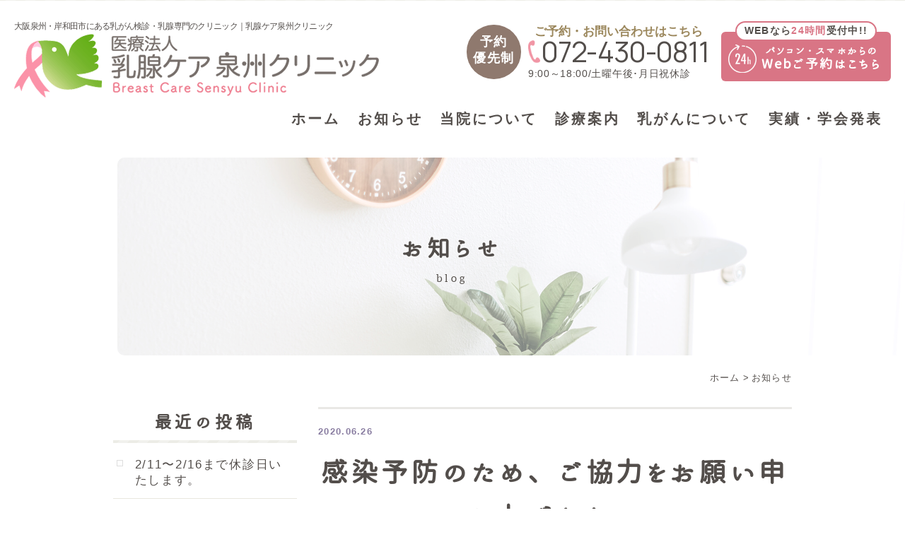

--- FILE ---
content_type: text/html; charset=UTF-8
request_url: https://sensyu-clinic.com/blog/page/2/
body_size: 9781
content:
<!DOCTYPE html>
<html>
<head>
<meta charset="UTF-8">
<meta name="format-detection" content="telephone=no">
<meta http-equiv="content-language" content="ja">
<link rel="alternate" media="handheld" href="https://sensyu-clinic.com" />
<link rel="stylesheet" type="text/css" href="https://sensyu-clinic.com/wp/wp-content/themes/sensyu-clinic/style.css">
<meta name="keywords" content="乳腺専門,泉州クリニック,乳がん検診,マンモグラフィ検査,岸和田,大阪,しこり" />
<meta name="description" content="大阪府岸和田市・岸和田駅徒歩3分の乳腺ケア泉州クリニックは、乳がん検診・マンモグラフィ検査・超音波エコー検査を行います。乳がん・甲状腺(しこり)・乳腺症などの治療から漢方診療・複合療法(リハビリテーション)までおまかせください。" />

<!-- WP SiteManager OGP Tags -->
<meta property="og:title" content="お知らせ" />
<meta property="og:type" content="article" />
<meta property="og:url" content="https://sensyu-clinic.com/blog/page/2/" />
<meta property="og:description" content="大阪府岸和田市・岸和田駅徒歩3分の乳腺ケア泉州クリニックは、乳がん検診・マンモグラフィ検査・超音波エコー検査を行います。乳がん・甲状腺(しこり)・乳腺症などの治療から漢方診療・複合療法(リハビリテーション)までおまかせください。" />
<meta property="og:site_name" content="大阪府岸和田市｜乳がん検診・治療なら乳腺ケア泉州クリニック" />

<!-- WP SiteManager Twitter Cards Tags -->
<meta name="twitter:title" content="お知らせ" />
<meta name="twitter:url" content="https://sensyu-clinic.com/blog/page/2/" />
<meta name="twitter:description" content="大阪府岸和田市・岸和田駅徒歩3分の乳腺ケア泉州クリニックは、乳がん検診・マンモグラフィ検査・超音波エコー検査を行います。乳がん・甲状腺(しこり)・乳腺症などの治療から漢方診療・複合療法(リハビリテーション)までおまかせください。" />
<meta name="twitter:card" content="summary" />
<title>お知らせ - 大阪府岸和田市｜乳がん検診・治療なら乳腺ケア泉州クリニック - Page 2</title>

		<!-- All in One SEO 4.3.0 - aioseo.com -->
		<meta name="description" content="- Page 2" />
		<meta name="robots" content="noindex, nofollow, max-image-preview:large" />
		<link rel="canonical" href="https://sensyu-clinic.com/blog/" />
		<meta name="generator" content="All in One SEO (AIOSEO) 4.3.0 " />
		<meta property="og:locale" content="ja_JP" />
		<meta property="og:site_name" content="大阪府岸和田市｜乳がん検診・治療なら乳腺ケア泉州クリニック - 大阪泉州・岸和田市にある乳がん検診・乳腺専門のクリニック｜乳腺ケア泉州クリニック" />
		<meta property="og:type" content="article" />
		<meta property="og:title" content="お知らせ - 大阪府岸和田市｜乳がん検診・治療なら乳腺ケア泉州クリニック - Page 2" />
		<meta property="og:description" content="- Page 2" />
		<meta property="og:url" content="https://sensyu-clinic.com/blog/" />
		<meta property="article:published_time" content="2021-06-14T18:59:29+00:00" />
		<meta property="article:modified_time" content="2021-06-22T01:21:23+00:00" />
		<meta name="twitter:card" content="summary" />
		<meta name="twitter:title" content="お知らせ - 大阪府岸和田市｜乳がん検診・治療なら乳腺ケア泉州クリニック - Page 2" />
		<meta name="twitter:description" content="- Page 2" />
		<script type="application/ld+json" class="aioseo-schema">
			{"@context":"https:\/\/schema.org","@graph":[{"@type":"BreadcrumbList","@id":"https:\/\/sensyu-clinic.com\/blog\/#breadcrumblist","itemListElement":[{"@type":"ListItem","@id":"https:\/\/sensyu-clinic.com\/#listItem","position":1,"item":{"@type":"WebPage","@id":"https:\/\/sensyu-clinic.com\/","name":"\u30db\u30fc\u30e0","description":"\u5927\u962a\u6cc9\u5dde\u30fb\u5cb8\u548c\u7530\u5e02\u306b\u3042\u308b\u4e73\u304c\u3093\u691c\u8a3a\u30fb\u4e73\u817a\u5c02\u9580\u306e\u30af\u30ea\u30cb\u30c3\u30af\uff5c\u4e73\u817a\u30b1\u30a2\u6cc9\u5dde\u30af\u30ea\u30cb\u30c3\u30af","url":"https:\/\/sensyu-clinic.com\/"},"nextItem":"https:\/\/sensyu-clinic.com\/blog\/#listItem"},{"@type":"ListItem","@id":"https:\/\/sensyu-clinic.com\/blog\/#listItem","position":2,"item":{"@type":"WebPage","@id":"https:\/\/sensyu-clinic.com\/blog\/","name":"\u304a\u77e5\u3089\u305b","description":"- Page 2","url":"https:\/\/sensyu-clinic.com\/blog\/"},"previousItem":"https:\/\/sensyu-clinic.com\/#listItem"}]},{"@type":"Organization","@id":"https:\/\/sensyu-clinic.com\/#organization","name":"\u5927\u962a\u5e9c\u5cb8\u548c\u7530\u5e02\uff5c\u4e73\u304c\u3093\u691c\u8a3a\u306a\u3089\u4e73\u817a\u30b1\u30a2\u6cc9\u5dde\u30af\u30ea\u30cb\u30c3\u30af","url":"https:\/\/sensyu-clinic.com\/","logo":{"@type":"ImageObject","url":"https:\/\/sensyu-clinic.com\/wp\/wp-content\/uploads\/2021\/06\/header-logo.png","@id":"https:\/\/sensyu-clinic.com\/#organizationLogo","width":516,"height":90},"image":{"@id":"https:\/\/sensyu-clinic.com\/#organizationLogo"}},{"@type":"WebPage","@id":"https:\/\/sensyu-clinic.com\/blog\/#webpage","url":"https:\/\/sensyu-clinic.com\/blog\/","name":"\u304a\u77e5\u3089\u305b - \u5927\u962a\u5e9c\u5cb8\u548c\u7530\u5e02\uff5c\u4e73\u304c\u3093\u691c\u8a3a\u30fb\u6cbb\u7642\u306a\u3089\u4e73\u817a\u30b1\u30a2\u6cc9\u5dde\u30af\u30ea\u30cb\u30c3\u30af - Page 2","description":"- Page 2","inLanguage":"ja","isPartOf":{"@id":"https:\/\/sensyu-clinic.com\/#website"},"breadcrumb":{"@id":"https:\/\/sensyu-clinic.com\/blog\/#breadcrumblist"},"datePublished":"2021-06-14T18:59:29+09:00","dateModified":"2021-06-22T01:21:23+09:00"},{"@type":"WebSite","@id":"https:\/\/sensyu-clinic.com\/#website","url":"https:\/\/sensyu-clinic.com\/","name":"\u5927\u962a\u5e9c\u5cb8\u548c\u7530\u5e02\uff5c\u4e73\u304c\u3093\u691c\u8a3a\u306a\u3089\u4e73\u817a\u30b1\u30a2\u6cc9\u5dde\u30af\u30ea\u30cb\u30c3\u30af","description":"\u5927\u962a\u6cc9\u5dde\u30fb\u5cb8\u548c\u7530\u5e02\u306b\u3042\u308b\u4e73\u304c\u3093\u691c\u8a3a\u30fb\u4e73\u817a\u5c02\u9580\u306e\u30af\u30ea\u30cb\u30c3\u30af\uff5c\u4e73\u817a\u30b1\u30a2\u6cc9\u5dde\u30af\u30ea\u30cb\u30c3\u30af","inLanguage":"ja","publisher":{"@id":"https:\/\/sensyu-clinic.com\/#organization"}}]}
		</script>
		<!-- All in One SEO -->

<link rel='dns-prefetch' href='//s.w.org' />
		<script type="text/javascript">
			window._wpemojiSettings = {"baseUrl":"https:\/\/s.w.org\/images\/core\/emoji\/13.0.1\/72x72\/","ext":".png","svgUrl":"https:\/\/s.w.org\/images\/core\/emoji\/13.0.1\/svg\/","svgExt":".svg","source":{"concatemoji":"https:\/\/sensyu-clinic.com\/wp\/wp-includes\/js\/wp-emoji-release.min.js?ver=5.7.14"}};
			!function(e,a,t){var n,r,o,i=a.createElement("canvas"),p=i.getContext&&i.getContext("2d");function s(e,t){var a=String.fromCharCode;p.clearRect(0,0,i.width,i.height),p.fillText(a.apply(this,e),0,0);e=i.toDataURL();return p.clearRect(0,0,i.width,i.height),p.fillText(a.apply(this,t),0,0),e===i.toDataURL()}function c(e){var t=a.createElement("script");t.src=e,t.defer=t.type="text/javascript",a.getElementsByTagName("head")[0].appendChild(t)}for(o=Array("flag","emoji"),t.supports={everything:!0,everythingExceptFlag:!0},r=0;r<o.length;r++)t.supports[o[r]]=function(e){if(!p||!p.fillText)return!1;switch(p.textBaseline="top",p.font="600 32px Arial",e){case"flag":return s([127987,65039,8205,9895,65039],[127987,65039,8203,9895,65039])?!1:!s([55356,56826,55356,56819],[55356,56826,8203,55356,56819])&&!s([55356,57332,56128,56423,56128,56418,56128,56421,56128,56430,56128,56423,56128,56447],[55356,57332,8203,56128,56423,8203,56128,56418,8203,56128,56421,8203,56128,56430,8203,56128,56423,8203,56128,56447]);case"emoji":return!s([55357,56424,8205,55356,57212],[55357,56424,8203,55356,57212])}return!1}(o[r]),t.supports.everything=t.supports.everything&&t.supports[o[r]],"flag"!==o[r]&&(t.supports.everythingExceptFlag=t.supports.everythingExceptFlag&&t.supports[o[r]]);t.supports.everythingExceptFlag=t.supports.everythingExceptFlag&&!t.supports.flag,t.DOMReady=!1,t.readyCallback=function(){t.DOMReady=!0},t.supports.everything||(n=function(){t.readyCallback()},a.addEventListener?(a.addEventListener("DOMContentLoaded",n,!1),e.addEventListener("load",n,!1)):(e.attachEvent("onload",n),a.attachEvent("onreadystatechange",function(){"complete"===a.readyState&&t.readyCallback()})),(n=t.source||{}).concatemoji?c(n.concatemoji):n.wpemoji&&n.twemoji&&(c(n.twemoji),c(n.wpemoji)))}(window,document,window._wpemojiSettings);
		</script>
		<style type="text/css">
img.wp-smiley,
img.emoji {
	display: inline !important;
	border: none !important;
	box-shadow: none !important;
	height: 1em !important;
	width: 1em !important;
	margin: 0 .07em !important;
	vertical-align: -0.1em !important;
	background: none !important;
	padding: 0 !important;
}
</style>
	<link rel='stylesheet' id='wp-block-library-css'  href='https://sensyu-clinic.com/wp/wp-includes/css/dist/block-library/style.min.css?ver=5.7.14' type='text/css' media='all' />
<link rel='stylesheet' id='responsive-lightbox-swipebox-css'  href='https://sensyu-clinic.com/wp/wp-content/plugins/responsive-lightbox/assets/swipebox/swipebox.min.css?ver=2.4.4' type='text/css' media='all' />
<link rel='stylesheet' id='wp-pagenavi-css'  href='https://sensyu-clinic.com/wp/wp-content/plugins/wp-pagenavi/pagenavi-css.css?ver=2.70' type='text/css' media='all' />
<script type='text/javascript' src='https://sensyu-clinic.com/wp/wp-includes/js/jquery/jquery.min.js?ver=3.5.1' id='jquery-core-js'></script>
<script type='text/javascript' src='https://sensyu-clinic.com/wp/wp-includes/js/jquery/jquery-migrate.min.js?ver=3.3.2' id='jquery-migrate-js'></script>
<script type='text/javascript' src='https://sensyu-clinic.com/wp/wp-content/plugins/responsive-lightbox/assets/swipebox/jquery.swipebox.min.js?ver=2.4.4' id='responsive-lightbox-swipebox-js'></script>
<script type='text/javascript' src='https://sensyu-clinic.com/wp/wp-includes/js/underscore.min.js?ver=1.8.3' id='underscore-js'></script>
<script type='text/javascript' src='https://sensyu-clinic.com/wp/wp-content/plugins/responsive-lightbox/assets/infinitescroll/infinite-scroll.pkgd.min.js?ver=5.7.14' id='responsive-lightbox-infinite-scroll-js'></script>
<script type='text/javascript' id='responsive-lightbox-js-extra'>
/* <![CDATA[ */
var rlArgs = {"script":"swipebox","selector":"lightbox","customEvents":"","activeGalleries":"1","animation":"1","hideCloseButtonOnMobile":"0","removeBarsOnMobile":"0","hideBars":"1","hideBarsDelay":"5000","videoMaxWidth":"1080","useSVG":"1","loopAtEnd":"0","woocommerce_gallery":"0","ajaxurl":"https:\/\/sensyu-clinic.com\/wp\/wp-admin\/admin-ajax.php","nonce":"06bb30963b","preview":"false","postId":"24","scriptExtension":""};
/* ]]> */
</script>
<script type='text/javascript' src='https://sensyu-clinic.com/wp/wp-content/plugins/responsive-lightbox/js/front.js?ver=2.4.4' id='responsive-lightbox-js'></script>
<link rel="https://api.w.org/" href="https://sensyu-clinic.com/wp-json/" /><link rel="alternate" type="application/json" href="https://sensyu-clinic.com/wp-json/wp/v2/pages/24" /><link rel="EditURI" type="application/rsd+xml" title="RSD" href="https://sensyu-clinic.com/wp/xmlrpc.php?rsd" />
<link rel="wlwmanifest" type="application/wlwmanifest+xml" href="https://sensyu-clinic.com/wp/wp-includes/wlwmanifest.xml" /> 
<meta name="generator" content="WordPress 5.7.14" />
<link rel='shortlink' href='https://sensyu-clinic.com/?p=24' />
<link rel="alternate" type="application/json+oembed" href="https://sensyu-clinic.com/wp-json/oembed/1.0/embed?url=https%3A%2F%2Fsensyu-clinic.com%2Fblog%2F" />
<link rel="alternate" type="text/xml+oembed" href="https://sensyu-clinic.com/wp-json/oembed/1.0/embed?url=https%3A%2F%2Fsensyu-clinic.com%2Fblog%2F&#038;format=xml" />
<!-- Favicon Rotator -->
<!-- End Favicon Rotator -->
<meta name="generator" content="Site Kit by Google 1.94.0" />

<script src="https://ajax.googleapis.com/ajax/libs/jquery/3.4.1/jquery.min.js"></script>


<script type="text/javascript">
    $(function(){
        $(".acMenu dt").on("click", function() {
            $(this).next().slideToggle();
            $(this).toggleClass("active");//追加部分
        });
    });
</script>
<script type="text/javascript">
$(function() {
	var topBtn = $('#pagetop');
	topBtn.hide();
	$(window).scroll(function () {
		if ($(this).scrollTop() > 600) {
			topBtn.fadeIn();
		} else {
			topBtn.fadeOut();
		}
	});
    topBtn.click(function () {
		$('body,html').animate({
			scrollTop: 0
		}, 1000);
		return false;
    });
});
$(function() {
  var $win = $(window),
      $header = $('header'),
      animationClass = 'is-animation';

  $win.on('load scroll', function() {
    var value = $(this).scrollTop();
    if ( value > 70 ) {
      $header.addClass(animationClass);
    } else {
      $header.removeClass(animationClass);
    }
  });
});
$(function() {
    $('.navToggle').click(function() {
        $(this).toggleClass('active');
 
        if ($(this).hasClass('active')) {
            $('.globalMenuSp').addClass('active');
        } else {
            $('.globalMenuSp').removeClass('active');
        }
    });
});
$(function() {
    $(".t_color").children().addBack().contents().each(function(){
        if (this.nodeType == 3) {
            $(this).replaceWith($(this).text().replace(/(\S)/g, "<span>$&</span>"));
        }
    });
});
$(window).on('scroll load', function(){
 var bg = $(window).scrollTop();
  $('.parallax_bg').css({top:bg/10*-1});
});
</script>
<script type="text/javascript" src="https://sensyu-clinic.com/wp/wp-content/themes/sensyu-clinic/js/scroll.js"></script>


</head>
<body id="wrapper" class="paged page-template page-template-archives page-template-archives-php page page-id-24 paged-2 page-paged-2 blog">
<!-- Global site tag (gtag.js) - Google Analytics -->
<script async src="https://www.googletagmanager.com/gtag/js?id=G-7KBK7M7T3W"></script>
<script>
  window.dataLayer = window.dataLayer || [];
  function gtag(){dataLayer.push(arguments);}
  gtag('js', new Date());

  gtag('config', 'G-7KBK7M7T3W');
</script>
  <header>
	<div class="header_inner">
		<div class="header_L">
			<h1>大阪泉州・岸和田市にある乳がん検診・乳腺専門のクリニック｜乳腺ケア泉州クリニック</h1>
			<div class="logo">
				<a href="https://sensyu-clinic.com"><img src="https://sensyu-clinic.com/wp/wp-content/themes/sensyu-clinic/images/common/header-logo.png" alt="お知らせ｜大阪泉州・岸和田市にある乳がん検診・乳腺専門のクリニック｜乳腺ケア泉州クリニック"></a>
			</div>
		</div>
		<div class="header_R">
				<p class="yoyaku"><span class="inn">予約<br>優先制</span></p>
				<dl>
					<dt>ご予約・お問い合わせはこちら</dt>
					<dd class="tel telbtn">
										<span>072-430-0811</span>
									</dd>
					<dd class="time">9:00～18:00/土曜午後･月日祝休診</dd>				
				</dl>
			<div class="mail-btn">
				<a href="https://ssc6.doctorqube.com/sensyu-clinic/" target="_blank">
					<p class="sub">WEBなら<span class="red">24時間</span>受付中!!</p>
					<p class="main"><span class="s">パソコン・スマホからの</span>Webご予約はこちら</p>
					</a>
			</div>
		</div>
		<div class="navToggle">
			<span></span><span></span><span></span><span>menu</span>
		</div>
	</div>
	<nav class="globalMenuSp">
		<div class="inner">
			<ul id="gnav"><li id="menu-item-140" class="menu-item menu-item-type-post_type menu-item-object-page menu-item-140"><a href="https://sensyu-clinic.com/information/">当院について</a></li>
<li id="menu-item-242" class="menu-item menu-item-type-post_type menu-item-object-page menu-item-242"><a href="https://sensyu-clinic.com/information/profile/">院長プロフィール</a></li>
<li id="menu-item-280" class="menu-item menu-item-type-post_type menu-item-object-page menu-item-280"><a href="https://sensyu-clinic.com/information/staff/">スタッフ紹介</a></li>
<li id="menu-item-243" class="menu-item menu-item-type-post_type menu-item-object-page menu-item-243"><a href="https://sensyu-clinic.com/information/facilities/">当院の施設・設備</a></li>
<li id="menu-item-244" class="menu-item menu-item-type-post_type menu-item-object-page menu-item-244"><a href="https://sensyu-clinic.com/information/access/">診療時間・アクセス</a></li>
<li id="menu-item-139" class="menu-item menu-item-type-post_type menu-item-object-page menu-item-139"><a href="https://sensyu-clinic.com/guide/">診療案内</a></li>
<li id="menu-item-403" class="menu-item menu-item-type-post_type menu-item-object-page menu-item-403"><a href="https://sensyu-clinic.com/guide/flow/">診察の流れ</a></li>
<li id="menu-item-315" class="menu-item menu-item-type-post_type menu-item-object-page menu-item-315"><a href="https://sensyu-clinic.com/guide/">乳腺科</a></li>
<li id="menu-item-312" class="menu-item menu-item-type-post_type menu-item-object-page menu-item-312"><a href="https://sensyu-clinic.com/guide/herbal/">漢方診療</a></li>
<li id="menu-item-388" class="menu-item menu-item-type-post_type menu-item-object-page menu-item-388"><a href="https://sensyu-clinic.com/rehabilitation/">リハビリテーション</a></li>
<li id="menu-item-138" class="menu-item menu-item-type-post_type menu-item-object-page menu-item-138"><a href="https://sensyu-clinic.com/breast-cancer/">乳がん検診・料金について</a></li>
<li id="menu-item-362" class="menu-item menu-item-type-post_type menu-item-object-page menu-item-362"><a href="https://sensyu-clinic.com/breast-cancer/flow/">乳腺診察の流れ</a></li>
<li id="menu-item-363" class="menu-item menu-item-type-post_type menu-item-object-page menu-item-363"><a href="https://sensyu-clinic.com/breast-cancer/self-check/">乳がんセルフチェック</a></li>
<li id="menu-item-364" class="menu-item menu-item-type-post_type menu-item-object-page menu-item-364"><a href="https://sensyu-clinic.com/breast-cancer/faq/">乳がんQ&#038;A</a></li>
<li id="menu-item-137" class="menu-item menu-item-type-post_type menu-item-object-page menu-item-137"><a href="https://sensyu-clinic.com/society/">実績・学会・研究会発表</a></li>
<li id="menu-item-141" class="menu-item menu-item-type-post_type menu-item-object-page current-menu-item page_item page-item-24 current_page_item menu-item-141"><a href="https://sensyu-clinic.com/blog/" aria-current="page">お知らせ</a></li>
</ul>			<div class="detail">
									<p class="tel"><span class="tel01">072-430-0811</span></p>
								<p class="tc">[受付時間] 9:00～18:00/土曜午後･月日祝休診</p>
				<div class="mail-btn">
					<a href="https://ssc6.doctorqube.com/sensyu-clinic/" target="_blank">
						<p class="sub">WEBなら<span class="red">24時間</span>受付中!!</p>
						<p class="main"><span class="s">パソコン・スマホからの</span>Webご予約はこちら</p>
					</a>
				</div>
			</div>
		</div>
	</nav>
	<div class="header_inner">
		<nav class="gnav">
			<div class="inner">
				<ul id="gnav"><li id="menu-item-11" class="menu-item menu-item-type-post_type menu-item-object-page menu-item-home menu-item-11"><a href="https://sensyu-clinic.com/">ホーム</a></li>
<li id="menu-item-26" class="menu-item menu-item-type-post_type menu-item-object-page current-menu-item page_item page-item-24 current_page_item menu-item-26"><a href="https://sensyu-clinic.com/blog/" aria-current="page">お知らせ</a></li>
<li id="menu-item-23" class="menu-item menu-item-type-post_type menu-item-object-page menu-item-23"><a href="https://sensyu-clinic.com/information/">当院について</a></li>
<li id="menu-item-22" class="menu-item menu-item-type-post_type menu-item-object-page menu-item-22"><a href="https://sensyu-clinic.com/guide/">診療案内</a></li>
<li id="menu-item-21" class="menu-item menu-item-type-post_type menu-item-object-page menu-item-21"><a href="https://sensyu-clinic.com/breast-cancer/">乳がんについて</a></li>
<li id="menu-item-20" class="menu-item menu-item-type-post_type menu-item-object-page menu-item-20"><a href="https://sensyu-clinic.com/society/">実績・学会発表</a></li>
</ul>			</div>
		</nav>
	</div>
  </header>
  
	
			<h2 id="mainvisual" style="background-image:url(https://sensyu-clinic.com/wp/wp-content/themes/sensyu-clinic/images/common/main.jpg);">
			<p class="title">お知らせ</p>
			<p class="slag">blog</p>
	</h2>
			
	
 
<article id="blog" class="archive two-col">
	<div class="breadcrumbs">
			<div class="inner clearfix"><!-- Breadcrumb NavXT 7.2.0 -->
<span property="itemListElement" typeof="ListItem"><a property="item" typeof="WebPage" title="Go to 大阪府岸和田市｜乳がん検診・治療なら乳腺ケア泉州クリニック." href="https://sensyu-clinic.com" class="home" ><span property="name">ホーム</span></a><meta property="position" content="1"></span> &gt; <span property="itemListElement" typeof="ListItem"><span property="name" class="post post-page current-item">お知らせ</span><meta property="url" content="https://sensyu-clinic.com/blog/"><meta property="position" content="2"></span></div>
		</div>
	<div class="inner clearfix">
		<div id="content">
													<section class="clearfix">
				<div class="box">
					<p class="date">2020.06.26</p>
					<h2 class="blogttl">感染予防のため、ご協力をお願い申し上げます。</h2>
					<div class="clearfix">
						<p class="thm frm01">
														<a href="https://sensyu-clinic.com/news/%e3%82%b3%e3%83%ad%e3%83%8a%e3%82%a6%e3%82%a4%e3%83%ab%e3%82%b9%e6%84%9f%e6%9f%93%e4%ba%88%e9%98%b2%e3%81%ae%e3%81%9f%e3%82%81%e3%80%81%e3%81%94%e5%8d%94%e5%8a%9b%e3%82%92%e3%81%8a%e9%a1%98%e3%81%84/" class="new-entry-title"><img src="https://sensyu-clinic.com/wp/wp-content/themes/sensyu-clinic/images/common/noimage.jpg" alt="感染予防のため、ご協力をお願い申し上げます。" title="感染予防のため、ご協力をお願い申し上げます。" width="220" height="165" /></a>
													<span class="frm"></span></p>
						<p class="blog_desc">
当院へ来院される方は、必ずマスク着用を、お願いします。37.5℃以上の発熱のある方は、来院をお控えください。感染予防のため、ご協力をお願い申し上げます。
</p>
					</div>
				</div>
				<p class="link clearfix"><a class="more" href="https://sensyu-clinic.com/news/%e3%82%b3%e3%83%ad%e3%83%8a%e3%82%a6%e3%82%a4%e3%83%ab%e3%82%b9%e6%84%9f%e6%9f%93%e4%ba%88%e9%98%b2%e3%81%ae%e3%81%9f%e3%82%81%e3%80%81%e3%81%94%e5%8d%94%e5%8a%9b%e3%82%92%e3%81%8a%e9%a1%98%e3%81%84/">さらに見る</a></p>
			</section>
						<section class="clearfix">
				<div class="box">
					<p class="date">2020.03.31</p>
					<h2 class="blogttl">継続保険診療のWeb予約開始のお知らせ</h2>
					<div class="clearfix">
						<p class="thm frm01">
														<a href="https://sensyu-clinic.com/news/%e7%b6%99%e7%b6%9a%e4%bf%9d%e9%99%ba%e8%a8%ba%e7%99%82%e3%81%aeweb%e4%ba%88%e7%b4%84%e9%96%8b%e5%a7%8b%e3%81%ae%e3%81%8a%e7%9f%a5%e3%82%89%e3%81%9b/" class="new-entry-title"><img src="https://sensyu-clinic.com/wp/wp-content/themes/sensyu-clinic/images/common/noimage.jpg" alt="継続保険診療のWeb予約開始のお知らせ" title="継続保険診療のWeb予約開始のお知らせ" width="220" height="165" /></a>
													<span class="frm"></span></p>
						<p class="blog_desc">
4月1日（水）より継続保険診療のWeb予約を開始致します。



3ヶ月先の予約までお取りいただく事ができます。







▼Web予約はこちらhttps://ssc6.doctorqube.com/sensyu-clinic/







ご不明な点がありましたら、クリニックまで連絡して下さい。
</p>
					</div>
				</div>
				<p class="link clearfix"><a class="more" href="https://sensyu-clinic.com/news/%e7%b6%99%e7%b6%9a%e4%bf%9d%e9%99%ba%e8%a8%ba%e7%99%82%e3%81%aeweb%e4%ba%88%e7%b4%84%e9%96%8b%e5%a7%8b%e3%81%ae%e3%81%8a%e7%9f%a5%e3%82%89%e3%81%9b/">さらに見る</a></p>
			</section>
						<section class="clearfix">
				<div class="box">
					<p class="date">2020.03.03</p>
					<h2 class="blogttl">予約専用電話終了とWeb予約（初診・検診）開始のお知らせ</h2>
					<div class="clearfix">
						<p class="thm frm01">
														<a href="https://sensyu-clinic.com/news/%e4%ba%88%e7%b4%84%e5%b0%82%e7%94%a8%e9%9b%bb%e8%a9%b1%e7%b5%82%e4%ba%86%e3%81%a8web%e4%ba%88%e7%b4%84%ef%bc%88%e5%88%9d%e8%a8%ba%e3%83%bb%e6%a4%9c%e8%a8%ba%ef%bc%89%e9%96%8b%e5%a7%8b%e3%81%ae/" class="new-entry-title"><img src="https://sensyu-clinic.com/wp/wp-content/themes/sensyu-clinic/images/common/noimage.jpg" alt="予約専用電話終了とWeb予約（初診・検診）開始のお知らせ" title="予約専用電話終了とWeb予約（初診・検診）開始のお知らせ" width="220" height="165" /></a>
													<span class="frm"></span></p>
						<p class="blog_desc">
2020年2月末で予約専用電話は終了致しました。



初診・検診は2020年3月3日（火）よりホームページにてWeb予約を開始致しました。尚、再診のＷeb予約は4月から可能となりますので、お手数ですが3月中は電話にてお取り下さい。



2020年度（2020.4.～2021.3）の検診予約は1ヶ月毎となります。数に限りがある為ご希望に添えない場合はご了...</p>
					</div>
				</div>
				<p class="link clearfix"><a class="more" href="https://sensyu-clinic.com/news/%e4%ba%88%e7%b4%84%e5%b0%82%e7%94%a8%e9%9b%bb%e8%a9%b1%e7%b5%82%e4%ba%86%e3%81%a8web%e4%ba%88%e7%b4%84%ef%bc%88%e5%88%9d%e8%a8%ba%e3%83%bb%e6%a4%9c%e8%a8%ba%ef%bc%89%e9%96%8b%e5%a7%8b%e3%81%ae/">さらに見る</a></p>
			</section>
						<section class="clearfix">
				<div class="box">
					<p class="date">2018.01.05</p>
					<h2 class="blogttl">日本乳癌学会認定施設に認定されました。</h2>
					<div class="clearfix">
						<p class="thm frm01">
														<a href="https://sensyu-clinic.com/news/%e6%97%a5%e6%9c%ac%e4%b9%b3%e7%99%8c%e5%ad%a6%e4%bc%9a%e8%aa%8d%e5%ae%9a%e6%96%bd%e8%a8%ad%e3%81%ab%e8%aa%8d%e5%ae%9a%e3%81%95%e3%82%8c%e3%81%be%e3%81%97%e3%81%9f%e3%80%82/" class="new-entry-title"><img src="https://sensyu-clinic.com/wp/wp-content/themes/sensyu-clinic/images/common/noimage.jpg" alt="日本乳癌学会認定施設に認定されました。" title="日本乳癌学会認定施設に認定されました。" width="220" height="165" /></a>
													<span class="frm"></span></p>
						<p class="blog_desc">
日本乳癌学会認定施設に認定されました。



詳細は当院のブログ「乳がん学会認定施設」をご覧下さい。
</p>
					</div>
				</div>
				<p class="link clearfix"><a class="more" href="https://sensyu-clinic.com/news/%e6%97%a5%e6%9c%ac%e4%b9%b3%e7%99%8c%e5%ad%a6%e4%bc%9a%e8%aa%8d%e5%ae%9a%e6%96%bd%e8%a8%ad%e3%81%ab%e8%aa%8d%e5%ae%9a%e3%81%95%e3%82%8c%e3%81%be%e3%81%97%e3%81%9f%e3%80%82/">さらに見る</a></p>
			</section>
						<section class="clearfix">
				<div class="box">
					<p class="date">2015.10.31</p>
					<h2 class="blogttl">ネイルケア</h2>
					<div class="clearfix">
						<p class="thm frm01">
														<a href="https://sensyu-clinic.com/staff-blog/%e3%83%8d%e3%82%a4%e3%83%ab%e3%82%b1%e3%82%a2/"><img width="480" height="640" src="https://sensyu-clinic.com/wp/wp-content/uploads/2021/07/o0480064013470007556.jpg" class="attachment-post-thumb size-post-thumb wp-post-image" alt="" loading="lazy" srcset="https://sensyu-clinic.com/wp/wp-content/uploads/2021/07/o0480064013470007556.jpg 480w, https://sensyu-clinic.com/wp/wp-content/uploads/2021/07/o0480064013470007556-225x300.jpg 225w" sizes="(max-width: 480px) 100vw, 480px" /></a>
						  						<span class="frm"></span></p>
						<p class="blog_desc">
みなさん、こんにちは



乳腺ケア泉州クリニック乳がん看護認定看護師の金森です。











クリニックでは、抗がん剤治療中の患者さんに(希望の方に)月に1回ネイルケアをしています。ネイルケアを担当してくれているのは、福祉ネイリストの方々です。ネイルを福祉の場に取り入れて行こう‼︎という活動をされています。このネイリストさんたちが、患者さんの爪...</p>
					</div>
				</div>
				<p class="link clearfix"><a class="more" href="https://sensyu-clinic.com/staff-blog/%e3%83%8d%e3%82%a4%e3%83%ab%e3%82%b1%e3%82%a2/">さらに見る</a></p>
			</section>
										<div class="sp-pagenavi clearfix">
					<div class='wp-pagenavi' role='navigation'>
<span class='pages'>2 / 3</span><a class="previouspostslink" rel="prev" aria-label="Previous Page" href="https://sensyu-clinic.com/blog/">&laquo;</a><a class="page smaller" title="ページ 1" href="https://sensyu-clinic.com/blog/">1</a><span aria-current='page' class='current'>2</span><a class="page larger" title="ページ 3" href="https://sensyu-clinic.com/blog/page/3/">3</a><a class="nextpostslink" rel="next" aria-label="Next Page" href="https://sensyu-clinic.com/blog/page/3/">&raquo;</a>
</div>				</div>
		</div>
		<aside>
			<div class="archivebox">
		
		<div class="sidebar_blog">
		<h3>最近の投稿</h3>
		<ul>
											<li>
					<a href="https://sensyu-clinic.com/news/8-27%e7%81%ab-8-28%e6%b0%b4%e3%81%af%e9%80%9a%e5%b8%b8%e9%80%9a%e3%82%8a%e8%a8%ba%e7%99%82%e3%82%92%e8%a1%8c%e3%81%84%e3%81%be%e3%81%99%e3%80%82/">2/11〜2/16まで休診日いたします。</a>
									</li>
											<li>
					<a href="https://sensyu-clinic.com/news/5%e6%9c%88%e3%81%ae%e3%83%a8%e3%82%ac%e6%95%99%e5%ae%a4%e3%81%ae%e6%97%a5%e7%a8%8b/">1月のヨガ教室の日程</a>
									</li>
											<li>
					<a href="https://sensyu-clinic.com/news/%e7%ac%ac2%e9%a7%90%e8%bb%8a%e5%a0%b4%e3%81%ae%e3%81%94%e6%a1%88%e5%86%85/">※第2駐車場のご案内</a>
									</li>
											<li>
					<a href="https://sensyu-clinic.com/news/%e3%81%8a%e8%bb%8a%e3%81%a7%e6%9d%a5%e9%99%a2%e3%81%ae%e6%96%b9%e3%81%b8%e3%81%ae%e3%81%8a%e9%a1%98%e3%81%84/">お車で来院の方へのお願い</a>
									</li>
											<li>
					<a href="https://sensyu-clinic.com/news/%e4%ba%88%e7%b4%84%e3%83%bb%e5%a4%89%e6%9b%b4%e3%83%bb%e3%82%ad%e3%83%a3%e3%83%b3%e3%82%bb%e3%83%ab%e3%81%ae%e3%81%8a%e9%9b%bb%e8%a9%b1%e3%81%af%e3%80%81%e8%a8%ba%e5%af%9f%e6%97%a5%e3%81%ae1230/">ご予約に関するお電話は、12:30〜14:30でお願い致します。</a>
									</li>
					</ul>

		</div><div class="sidebar_blog"><h3>アーカイブ</h3>
			<ul>
					<li><a href='https://sensyu-clinic.com/2026/01/'>2026年1月</a></li>
	<li><a href='https://sensyu-clinic.com/2025/12/'>2025年12月</a></li>
	<li><a href='https://sensyu-clinic.com/2025/10/'>2025年10月</a></li>
	<li><a href='https://sensyu-clinic.com/2023/07/'>2023年7月</a></li>
	<li><a href='https://sensyu-clinic.com/2022/12/'>2022年12月</a></li>
	<li><a href='https://sensyu-clinic.com/2020/06/'>2020年6月</a></li>
	<li><a href='https://sensyu-clinic.com/2020/03/'>2020年3月</a></li>
	<li><a href='https://sensyu-clinic.com/2018/01/'>2018年1月</a></li>
	<li><a href='https://sensyu-clinic.com/2015/10/'>2015年10月</a></li>
	<li><a href='https://sensyu-clinic.com/2015/09/'>2015年9月</a></li>
	<li><a href='https://sensyu-clinic.com/2015/08/'>2015年8月</a></li>
	<li><a href='https://sensyu-clinic.com/2015/07/'>2015年7月</a></li>
			</ul>

			</div><div class="sidebar_blog"><h3>カテゴリー</h3>
			<ul>
					<li class="cat-item cat-item-5"><a href="https://sensyu-clinic.com/staff-blog/">スタッフブログ</a>
</li>
	<li class="cat-item cat-item-1"><a href="https://sensyu-clinic.com/news/">お知らせ</a>
</li>
			</ul>

			</div></div>		</aside>
	</div>

</article>

	<p class="pagetop clearfix"><a id="pagetop" href="#"><img src="https://sensyu-clinic.com/wp/wp-content/themes/sensyu-clinic/images/common/pagetop.png" alt="pagetop"></a></p>

<section id="outline">
	<div id="map-canvas" style="width:100%;height:400px">
		<iframe src="https://www.google.com/maps/embed?pb=!1m14!1m8!1m3!1d7824.678136666362!2d135.37665328278496!3d34.45539956792513!3m2!1i1024!2i768!4f13.1!3m3!1m2!1s0x0%3A0xc150ae277e3c79d5!2z5Lmz6IW644Kx44Ki5rOJ5bee44Kv44Oq44OL44OD44Kv!5e0!3m2!1sja!2sjp!4v1623691321182!5m2!1sja!2sjp"  style="border:0;" width="100%" height="100%" allowfullscreen="" loading="lazy"></iframe>
	</div>
</section>

<footer>
	<div class="inner clearfix">
		<div class="footer_L">
			<h2 class="foot-title">メインコンテンツ</h2>
			<nav class="footer_navi">
				<ul id="fnav_l"><li id="menu-item-28" class="menu-item menu-item-type-post_type menu-item-object-page menu-item-home menu-item-28"><a href="https://sensyu-clinic.com/">ホーム</a></li>
<li id="menu-item-234" class="menu-item menu-item-type-post_type menu-item-object-page menu-item-234"><a href="https://sensyu-clinic.com/information/access/">診療時間・アクセス</a></li>
<li id="menu-item-33" class="menu-item menu-item-type-post_type menu-item-object-page menu-item-33"><a href="https://sensyu-clinic.com/information/">当院について</a></li>
<li id="menu-item-29" class="menu-item menu-item-type-post_type menu-item-object-page menu-item-29"><a href="https://sensyu-clinic.com/blog/">お知らせ</a></li>
<li id="menu-item-281" class="menu-item menu-item-type-post_type menu-item-object-page menu-item-281"><a href="https://sensyu-clinic.com/information/staff/">スタッフ紹介</a></li>
<li id="menu-item-30" class="menu-item menu-item-type-post_type menu-item-object-page menu-item-30"><a href="https://sensyu-clinic.com/society/">実績・学会発表</a></li>
<li id="menu-item-233" class="menu-item menu-item-type-post_type menu-item-object-page menu-item-233"><a href="https://sensyu-clinic.com/information/facilities/">当院の施設・設備</a></li>
<li id="menu-item-135" class="menu-item menu-item-type-taxonomy menu-item-object-category menu-item-135"><a href="https://sensyu-clinic.com/staff-blog/">スタッフブログ</a></li>
<li id="menu-item-232" class="menu-item menu-item-type-post_type menu-item-object-page menu-item-232"><a href="https://sensyu-clinic.com/information/profile/">院長プロフィール</a></li>
<li id="menu-item-231" class="menu-item menu-item-type-post_type menu-item-object-page menu-item-privacy-policy menu-item-231"><a href="https://sensyu-clinic.com/privacy-policy/">個人情報保護方針</a></li>
<li id="menu-item-34" class="menu-item menu-item-type-custom menu-item-object-custom menu-item-34"><a href="https://ssc6.doctorqube.com/sensyu-clinic/">Web予約</a></li>
</ul>			</nav>
		</div>

		<div class="footer_R">
			<h2 class="foot-title">診療科について</h2>
			<nav class="footer_navi">
				<ul id="fnav_r"><li id="menu-item-27" class="menu-item menu-item-type-post_type menu-item-object-page menu-item-27"><a href="https://sensyu-clinic.com/guide/">乳腺科</a></li>
<li id="menu-item-236" class="menu-item menu-item-type-post_type menu-item-object-page menu-item-236"><a href="https://sensyu-clinic.com/breast-cancer/">乳がんについて</a></li>
<li id="menu-item-311" class="menu-item menu-item-type-post_type menu-item-object-page menu-item-311"><a href="https://sensyu-clinic.com/guide/herbal/">漢方診療</a></li>
<li id="menu-item-360" class="menu-item menu-item-type-post_type menu-item-object-page menu-item-360"><a href="https://sensyu-clinic.com/breast-cancer/flow/">乳腺診察の流れ</a></li>
<li id="menu-item-387" class="menu-item menu-item-type-post_type menu-item-object-page menu-item-387"><a href="https://sensyu-clinic.com/rehabilitation/">リハビリテーション</a></li>
<li id="menu-item-358" class="menu-item menu-item-type-post_type menu-item-object-page menu-item-358"><a href="https://sensyu-clinic.com/breast-cancer/self-check/">乳がんセルフチェック</a></li>
<li id="menu-item-404" class="menu-item menu-item-type-post_type menu-item-object-page menu-item-404"><a href="https://sensyu-clinic.com/guide/flow/">診察の流れ</a></li>
<li id="menu-item-359" class="menu-item menu-item-type-post_type menu-item-object-page menu-item-359"><a href="https://sensyu-clinic.com/breast-cancer/faq/">乳がんQ&#038;A</a></li>
</ul>			</nav>
		</div>
	</div>

	<address id="copyright">
	  <p>Copyright &copy; <a href="https://sensyu-clinic.com">大阪府岸和田市｜乳がん検診・治療なら乳腺ケア泉州クリニック.</a> All Rights Reserved.</p>
	 </address>
</footer>


<script type="text/javascript">
	var scrollAnimationElm = document.querySelectorAll('.sa');
	var scrollAnimationFunc = function() {
	  for(var i = 0; i < scrollAnimationElm.length; i++) {
		var triggerMargin = 240;
		if (window.innerHeight > scrollAnimationElm[i].getBoundingClientRect().top + triggerMargin) {
		  scrollAnimationElm[i].classList.add('show');
		}
	  }
	}
	window.addEventListener('load', scrollAnimationFunc);
	window.addEventListener('scroll', scrollAnimationFunc);
</script>
<script type='text/javascript' src='https://sensyu-clinic.com/wp/wp-includes/js/wp-embed.min.js?ver=5.7.14' id='wp-embed-js'></script>

</body>
</html>

--- FILE ---
content_type: text/css
request_url: https://sensyu-clinic.com/wp/wp-content/themes/sensyu-clinic/style.css
body_size: 68
content:
@charset "utf-8";

/*--------------------
	import
--------------------*/

@import "css/utility.css";
@import "css/common.css";
@import "css/page.css";
@import "css/smart.css";


--- FILE ---
content_type: text/css
request_url: https://sensyu-clinic.com/wp/wp-content/themes/sensyu-clinic/css/common.css
body_size: 9380
content:
@charset "utf-8";
@import url('https://fonts.googleapis.com/css2?family=Manrope&display=swap');
@import url('https://fonts.googleapis.com/css2?family=Bebas+Neue&display=swap');

/*--------------------
	common
--------------------*/

html,
body {
    height: 100%;
}

body {
	background: #FFF;
    animation: fadeIn 2s ease 0s 1 normal;
    -webkit-animation: fadeIn 2s ease 0s 1 normal;
}

@keyframes fadeIn {
    0% {opacity: 0}
    100% {opacity: 1}
}

@-webkit-keyframes fadeIn {
    0% {opacity: 0}
    100% {opacity: 1}
}

body,
input,
textarea,
select {
	font-family: 游ゴシック体, 'Yu Gothic', YuGothic, 'ヒラギノ角ゴシック Pro', 'Hiragino Kaku Gothic Pro', メイリオ, Meiryo, Osaka, 'ＭＳ Ｐゴシック', 'MS PGothic', sans-serif;
	font-size: 17px;
	font-weight: 500;
	line-height: 1.8 !important;
	color: #534e4b;
	-webkit-text-size-adjust: 100%;
}
p,dt,dd,li,span,a {
	letter-spacing:0.1em;
}
img {
	max-width: 100%;
	height: auto;
	border: 0;
	vertical-align: bottom;
}
a {
	text-decoration: none;
	color: #534e4b;
	-webkit-transition: 0.5s ease-out;
	-moz-transition: 0.5s ease-out;
	-ms-transition: 0.5s ease-out;
	transition: 0.5s ease-out;
}

a img,
.link_box {
	-webkit-transition: opacity 0.5s ease-out;
	-moz-transition: opacity 0.5s ease-out;
	-ms-transition: opacity 0.5s ease-out;
	transition: opacity 0.5s ease-out;
}


body:not(.inbox) #content a {
	color:#4383BA;
	text-decoration:underline;
}

#content .wp-block-buttons .wp-block-button {
    width: 100% !important;
}

#content .wp-block-button a {
    text-decoration: none !important;
    width: 100% !important;
    display: block !important;
}

#content .wp-block-button.bg_pink a {
	background: #d27a89;
}

#content .wp-block-button.bg_orange a {
	    background: #d97585;
}

#content .wp-block-button.bg_purple a {
	background: #887ca0;
}

#content .top_link a {
	color:#534e4b !important;
	font-size: 1.2em !important;
}

#content .toc {
	z-index: 1 !important;
    position: relative;
}

a:hover,
a img:hover,
aside .bnrbox li:hover,
#contact01 input[type="submit"]:hover,
aside .linkbox li a:hover,
.link_box:hover,
.link_box.sa.show:hover {
	text-decoration: none;
	opacity: 0.6;
	filter: alpha(opacity=60);
	-ms-filter: "alpha(opacity=60)";
}
table {
	width: 100%;
}
.inner {
	margin: 0 auto !important;
	width: 960px !important;
}
.alignleft {
	float: left !important;
	padding: 0 15px 15px 0 !important;
	margin: 0 !important;
	background:#FFF;
}
.alignright {
	float: right !important;
	padding: 0 0 15px 15px !important;
	margin: 0 !important;
	background:#FFF;
}
.aligncenter {
	padding: 0;
	margin: 0 auto 15px !important;
}
.sp {
	display: none;
}
.prev-next .prev {
  float: left;
}
.prev-next .prev a {
	position:relative;
	display:block;
	padding:0 0 0 24px;
	color:#534e4b !important;
	text-decoration:none !important;
}

.prev-next .next,
.archive .link {
  float: right;
}
.prev-next .next a,
.archive .link a {
	position:relative;
	display:block;
	padding:5px 22px 5px 10px;
	color:#534e4b !important;
	text-decoration:none !important;
}

.prev-next .prev a::before,
.prev-next .prev a::after {
position: absolute;
top: 0;
bottom: 0;
left: 0;
margin: auto;
content: "";
vertical-align: middle;
}

.prev-next .prev a::before {
left: 10px;
width: 7px;
height: 7px;
border-top: 2px solid #d27a89;
border-right: 2px solid #d27a89;
-webkit-transform: rotate(-135deg);
transform: rotate(-135deg);
}

.prev-next .next a::before,
.prev-next .next a::after,
.archive .link a::before,
.archive .link a::after {
position: absolute;
top: 0;
bottom: 0;
right: 0;
margin: auto;
content: "";
vertical-align: middle;
}

.prev-next .next a::before,
.archive .link a::before {
right: 10px;
width: 7px;
height: 7px;
border-top: 2px solid #d27a89;
border-right: 2px solid #d27a89;
-webkit-transform: rotate(45deg);
transform: rotate(45deg);
}

.archive .link a.more {
	margin-top:0;
}

.desc {
	overflow:hidden;
}

.desc:not(:last-child) {
	padding-bottom: 2em;
}

.desc p:not(:last-child) {
	padding-bottom: 1.5em;
}

.desc p.pic {
	padding-bottom: 0;
}

#content section,
#content .sec {
	margin-bottom: 20px;
}

.archive .box,
.blog .box,
.single .box {
	margin-bottom: 10px;
	padding-bottom: 30px;
	border-bottom: 1px solid #E3E2D7;
}
.archive .box .desc p,
.blog .box .desc p {
	margin-bottom: 0em;
}
.archive .thm,
.blog .thm {
	float: left;
	margin-right: 20px;
	max-width: 220px;
}
.archive .date,
.blog .date,
.single .date {
	font-size: 13px;
    font-weight: bold;
    color: #887ca0;
}
.archive .link,
.blog .link {
	text-align: right;
}

.archive .box,
.blog .box,
.single .box {
	position:relative;
	padding:20px 0;
	border-top:3px solid #E9E8E5;
	z-index:1;
}

.pointbox {
	border:2px solid #75859F;
	padding:30px 20px;
}

.more {
	text-align:right;
	margin-top:1em;
}

.more a {
	position:relative;
	padding-right:1em;
	color:#534e4b !important;
	text-decoration:none !important;
}

.more a:after {
    content: "";
    display: inline-block;
    position: absolute;
    right: 0;
    top: 0.35em;
    width: 7px;
    height: 7px;
    border-bottom: 2px solid #9dc757;
    border-right: 2px solid #9dc757;
    transform: rotate(
-45deg
);
    margin: 2px 0 2px 8px;
}

/*--------------------
	banner
--------------------*/

.ubie-banner-pc{
	display:block;
	text-align : center;
	margin:50px 0 50px;
}

.ubie-banner-sp{
	display: none;
}


/*  link_box
------------------------*/

.link_box{
	position:relative;
}

.link_box > a ,
.link_box > p > a {
	position:absolute;
	top:0;
	left:0;
	width:100%;
	height:100%;
	text-indent:-9999px;
	text-align:left;
	z-index:999;
}

.marker {background: linear-gradient(transparent 45%, #F9D0DA 0%); font-weight:bold;}

.di_line {
	 text-decoration: none;
  background: url(../images/common/di_line.jpg) repeat-x 100% 100%;
  padding-bottom: 10px;
  white-space: nowrap;
}

/*  btn
------------------------*/

.btn a {
    position: relative;
	width:100%;
    display: inline-block;
    font-size: 1.1em;
    color: #FFF !important;
    box-sizing: border-box;
    margin: 0 auto;
    letter-spacing: 0.1em;
   background: #8c6d9a;
   padding: 10px;
   text-align:center;
   border-radius: 30px;
	-webkit-border-radius: 30px;
	-moz-border-radius: 30px;
	font-weight:bold;
}

.btn01 a {
    display: inline-block;
    font-size: 1.0em;
	font-weight:bold;
    color: #FFF !important;
	box-sizing: border-box;
	margin: 0 auto;
	box-sizing: border-box;
	letter-spacing: 0.2em;
	padding: 8px 15px 10px;
	background: #d27a89;
	border-radius: 30px;
	-webkit-border-radius: 30px;
	-moz-border-radius: 30px;
}

.btn02 a {
	color:#5F5447;
	border:2px solid #99B150;
}

.btn03 a {
	color:#5F5447;
	border:2px solid #978763;
}

.tel01 {
    font-size: 40px;
    font-family: 'Manrope', sans-serif;
    background: url(../images/common/icon-tel.png) no-repeat left 56%;
    background-size: auto 30px;
    padding-left: 20px;
    line-height: 1;
    letter-spacing: -0.05em;
}

header .header_R .tel01,
header .header_R .btn01 a {
	-webkit-transition: all 0.3s ease;
	-moz-transition: all 0.3s ease;
	-o-transition: all 0.3s ease;
	transition: all  0.3s ease;
}

header.is-animation .header_R .btn01 a {
	 color: #8c6d9a !important;
	 background:#FFF;
}

@media all and (-ms-high-contrast:none) {
	.tel01 {
		line-height: 1.2;
		padding-top:0.2em;
	}
}
.inqbtn a {
	display:block;
	font-size:15px;
	font-weight:bold;
	text-align:center;
	color:#FFF;
	padding:6px 10px;
	background:#998B59;
	margin: 5px;
    box-sizing: border-box;
}

.page-in-nav {
	margin-bottom:0 !important;
}

.page-in-nav  .wp-block-buttons {
	font-size:0;
	overflow:hidden;
	margin-bottom:20px;
	display:-webkit-box;
    display:-moz-box;
    display:-ms-flexbox;
    display:-webkit-flex;
    display:-moz-flex;
    display:flex;
    -webkit-box-lines:multiple;
    -moz-box-lines:multiple;
    -webkit-flex-wrap:wrap;
    -moz-flex-wrap:wrap;
    -ms-flex-wrap:wrap;
    flex-wrap:wrap;
}

.page-in-nav .wp-block-button {
    width: 100% !important;
    border: 2px solid #aa9e98;
}

.page-in-nav .wp-block-button a {
	display:block;
	position:relative;
	font-size:18px !important;
	background: #FFF !important;
	color:#373E48 !important;
	font-weight:bold;
	text-align:center;
	text-decoration:none !important;
	padding:10px 24px 10px 10px;
}

.page-in-nav .wp-block-button a::before {
	position: absolute;
    margin: auto;
    content: "";
    vertical-align: middle;
	top:42%;
    right: 15px;
    width: 7px;
    height: 7px;
    border-top: 2px solid #998B59;
    border-right: 2px solid #998B59;
    -webkit-transform: rotate(45deg);
    transform: rotate(45deg);
}

/*  web font
------------------------*/

@font-face {
	font-family: "forum";
	src: url("font/forum.woff") format('woff');
}
.forum {
	font-family: "forum", sans-serif;
}

@font-face {
	font-family: "hgo";
	src: url("font/honokamarugo.woff") format('woff');
}
.hgo {
	font-family: "hgo", sans-serif;
}

@font-face {
	font-family: "aleo";
	src: url("font/aleo.woff") format('woff');
}
.aleo {
	font-family: "aleo";
}

@font-face {
	font-family: "geo";
	src: url("font/geomanist.woff") format('woff');
}
.geo {
	font-family: "geo";
}

.manrope {
	font-family: 'Manrope', sans-serif;
}



/*  color
------------------------*/

.att {color:#d97585;}
.red {color:#d97585;}
.gld {color:#aa8f3d;}
strong, .b {font-weight:bold;}


/*  font-size
------------------------*/
.fs05 {font-size:0.5em;}
.fs07 {font-size:0.7em;}
.fs12 {font-size:1.2em;}
.fs15 {font-size:1.5em;}
.fs20 {font-size:2.0em;}
.fs30 {font-size:3.0em;}

/*  button
------------------------*/

.wp-block-button__link {
    min-width: 60%;
    box-sizing: border-box;
}


/*  scroll animation
------------------------*/

@media only screen and (min-width: 768px) {

	.sa {
	  opacity: 0;
	  transition: all .8s ease;
	}
	 
	.sa.show {
	  opacity: 1;
	  transform: none;
	}

	.sa--lr {
	  transform: translate(-100px, 0);
	}
	 
	.sa--rl {
	  transform: translate(100px, 0);
	}

	.sa--up {
	  transform: translate(0, 100px);
	}

	.sa--down {
	  transform: translate(0, -100px);
	}
}


/*--------------------
	header
--------------------*/

header {
    position: relative;
    width: 100%;
    padding: 30px 0;
    box-sizing: border-box;
    z-index: 1000;
    transition: .3s;
   overflow: hidden;
}

	header.is-animation {
		position: fixed;
		background: rgba(255,255,255,.85);
		height: 110px;
		-webkit-box-shadow: 0 0 2px 3px rgba(0,0,0,0.05);
		box-shadow: 0 0 2px 3px rgba(0,0,0,0.05);
		padding:12px 0;
	}

header p {
	padding-bottom:0 !important;
}

.header_inner {
	margin:0 auto;
	padding: 0 20px;
	transition: .3s;
	overflow: hidden;
}

header h1 {
	font-size:12px;
	color:#534e4b;
	padding-bottom:0.3em;
	letter-spacing: -0.06em;
	line-height: 1.2;
}

	header.is-animation h1 {
		display:none;
	}
	
	header.is-animation .logo {
		border: none;
		max-width: 400px;
		float: left;
	}
	
.header_L {
	float:left;
	max-width:520px;
}

@media only screen and (max-width: 1180px) {
	.header_L {
		float:left;
		max-width:44%;
	}
}

@media only screen and (max-width: 1060px) {
	.header_L {
		float:left;
		max-width:40%;
	}
}

@media only screen and (max-width: 1000px) {
	.header_L {
		float:left;
		max-width:35%;
	}
}
	
.header_R {
	float:right;
	width: 600px;
}

	header.is-animation .header_R {
		    margin-right: 90px;
	}

	.header_R .yoyaku {
		position: relative;
		float: left;
		margin: 5px 10px 5px 0;
		width: 77px;
		height: 77px;
		line-height: 1.2;
		border-radius: 38px;
		-webkit-border-radius: 38px;
		-moz-border-radius: 38px;
		color: #FFF;
		background: #8f796e;
	}

	.header_R .yoyaku .inn {
		display: block;
		position: absolute;
		top: 0;
		right: 0;
		bottom: 0;
		left: 0;
		margin: auto;
		height: 52px;
		font-size: 18px;
		font-weight: 600;
		text-align: center;
		line-height: 1.3;
		letter-spacing: 0.08em;
	}

	.header_R dl {
		overflow:hidden;
		float:left;
		margin-bottom:5px;
	}

	.header_R dt {
		font-size: 1em;
		color:#9b875c;
		font-weight: bold;
		letter-spacing: 0;
		text-align: center;
		line-height: 1;
		padding-top: 6px;
	}

	.header_R dd {
		padding:0;
		letter-spacing:0;
	}

	.header_R dd.tel {
		font-family: 'Manrope', sans-serif;
		font-size:40px;
		background: url(../images/common/icon-tel.png) no-repeat left center;
		background-size:17px auto;
		padding-left:18px;
		line-height:1;
	}

	.header_R dd.tel span {
		letter-spacing: -0.03em;
	}
	
	.header_R dd.time {
		letter-spacing:0.05em;
		font-size: 0.8em;
	}
	
	.header_R .mail-btn {
		float:right;
	}

	.mail-btn a {
		position: relative;
		display: block;
		padding: 8px;
		background: #d97585;
		color: #FFF;
		text-decoration: none;
		font-weight: bold;
		font-size: 15px;
		text-align: center;
		border-radius: 6px;
		-webkit-border-radius: 6px;
		-moz-border-radius: 6px;
		margin: 15px 0 0 0;
		width: 240px;
		box-sizing: border-box;
		padding: 18px 10px 12px;
	}
	
	.mail-btn a .sub {
		font-size: 0.9em;
		border: 2px solid #d97585;
		background: #FFF;
		color: #534e4b;
		position: absolute;
		top: -15px;
		border-radius: 40px;
		-webkit-border-radius: 40px;
		-moz-border-radius: 40px;
		padding: 0 5px;
		box-sizing: border-box;
		width: 200px;
		left: 50%;
		margin-left: -100px;
	}
	
	.mail-btn a .main {
		min-height:40px;
		background: url(../images/common/icon-time.png) no-repeat left 30%;
		background-size:40px auto;
		padding-left: 44px;
		line-height: 1.2;
		font-family: 'hgo';
		font-size: 1.2em;
	}
	
	.mail-btn a .main span {
		font-size:0.8em;
		display:block;
	}

@media only screen and (max-width: 1060px) {
	.header_R {
		width:59%;
	}
}

@media only screen and (max-width: 1000px) {
	.header_R {
		width:62%;
	}
}

/*--------------------
	nav
--------------------*/

nav {
	margin:0;
	transition: .3s;
}
	header nav.globalMenuSp  {
		float:left;
		width:100%;
		box-sizing:border-box;
		padding: 30px 5%;
		margin: 0 auto;
		z-index: 11;
	}
	
	header nav.globalMenuSp .inner  {
		width:100% !important;
	}
	
	header nav.globalMenuSp.active {
		transform: translateY(0%);
	}
	
	header nav.globalMenuSp .mail-btn a {
		margin: 30px auto 0;
		width: 100%;
		max-width: 360px;
	}
	
nav label, nav input {
	display: none;
}
nav #gnav {
    padding: 0;
    margin: 15px 0 0 0;
    list-style-type: none;
    display: -webkit-box;
    -webkit-box-pack: justify;
    display: -webkit-flex;
    display: -ms-flex;
    display: flex;
}
nav.gnav .inner {
    width: 860px !important;
    float: right;
	font-size: 20px;
}
	@media only screen and (max-width: 1060px) {
		nav.gnav .inner {
			padding-top:10px;
		}
	}

.is-animation nav.gnav {
	display:none;
}

@media screen and (max-width: 1090px) {
	.is-animation nav.gnav {
		display:none;
	}
}

nav #gnav li {
    flex: auto;
    -webkit-flex: auto;
}

nav #gnav li a:hover {
    opacity: 1;
    filter: alpha(opacity=100);
    -ms-filter: "alpha(opacity=100)";
}


nav #gnav li a {
    position: relative;
    display: block;
    display: -webkit-flex;
    display: flex;
    -webkit-align-items: center;
    align-items: center;
    -webkit-justify-content: center;
    justify-content: center;
    letter-spacing: 0.15em;
    font-weight: bold;
    line-height: 1.3;
    text-decoration: none;
    text-align: center;
    height: 30px;
    transition-property: all;
    transition: 0.3s linear;
    padding-bottom: 10px;
}

nav #gnav li a:after {
    position: absolute;
    content: "";
    background-image: radial-gradient(#9dc757 40%, transparent 0);
    background-size: 12px 12px;
    background-position: center bottom;
    background-repeat: repeat-x;
    width: 30px;
    height: 14px;
    bottom: -3px;
    left: 50%;
    margin-left: -15px;
    -webkit-transition: all .3s;
    transition: all .3s;
    opacity: 0;
}

nav #gnav li a:hover,
nav #gnav li a:hover::after {
    opacity: 1;
    filter: alpha(opacity=100);
    -ms-filter: "alpha(opacity=100)";
}

@media screen and (min-width: 481px) {
	#gnav:before, #gnav:after {
		content: " ";
		display: table;
	}
}

/*--------------------
		globalMenu
	--------------------*/
	
	nav.globalMenuSp {
		position: fixed;
		z-index: 2;
		top: 0;
		left: 0;
		color: #534e4b;
		text-align: left;
		transform: translateY(-100%);
		transition: all 0.6s;
		width: 100%;
		margin:0;
		background: -webkit-repeating-linear-gradient(-45deg, #ecece6, #ecece6 10px, #f1f1ed 10px, #f1f1ed 20px);
		background: repeating-linear-gradient(-45deg, #ecece6, #ecece6 10px, #f1f1ed 10px, #f1f1ed 20px);
}
	
	nav.globalMenuSp .inner {
		padding:0 !important;
	}
	 
	nav.globalMenuSp #gnav {
		padding: 0;
		margin: 0 auto;
		width: 100%;
		display: block;
		overflow:hidden;
		margin-bottom:10px;
		background:#FFF;
		border-radius: 6px;
		-webkit-border-radius: 6px;
		-moz-border-radius: 6px;
	}
	 
	nav.globalMenuSp #gnav li {
		list-style-type: none;
		padding: 0;
		float: left;
		width: 50%;
		box-sizing:border-box;
		border-bottom: 1px solid rgba(50,50,50, .1);
	}
	
	nav.globalMenuSp #gnav li:nth-child(2n+1) {
		border-right: 1px solid rgba(50,50,50, .1);
	}
	
	nav.globalMenuSp #gnav li:nth-child(2n) {
		float:right;
	}
	
	nav.globalMenuSp #gnav li a,
	header.is-animation nav.globalMenuSp #gnav li a	{
		position:relative;
		font-size: 1em;
		color:#534e4b;
		display: block;
		padding: 0.8em 1.2em 0.8em 2.2em;
		text-align: left;
		line-height:1.2em;
		letter-spacing: 0.2em;
		font-family: 游ゴシック体, 'Yu Gothic', YuGothic, 'ヒラギノ角ゴシック Pro', 'Hiragino Kaku Gothic Pro', メイリオ, Meiryo, Osaka, 'ＭＳ Ｐゴシック', 'MS PGothic', sans-serif;
		display:block;
		height:auto !important;
	}
	
	nav.globalMenuSp #gnav li a:before {
		content: "";
		display: inline-block;
		position: absolute;
		left: 0.4em;
		top: 14px;
		width: 6px;
		height: 6px;
		border-bottom: 1px solid #ababab;
		border-right: 1px solid #ababab;
		transform: rotate(
	-45deg
	);
		margin: 2px 0 2px 8px;
	}
	
	nav.globalMenuSp #gnav li a:after {
		display:none;
	}
	 
	/* このクラスを、jQueryで付与・削除する */
	nav.globalMenuSp.active {
		transform: translateY(0%);
	}
	
	.navToggle {
	opacity: 0;
	display: block;
    position: absolute;
    float: right;
    right: 20px;
    top: 20px;
    width: 0px;
    height: 70px;
    cursor: pointer;
    z-index: 12;
    text-align: center;
    color: #FFF;
    background: #9dc757;
    border-radius: 35px;
    -webkit-border-radius: 35px;
    -moz-border-radius: 35px;
		transition: .3s;
	}
	
	.is-animation .navToggle,
	.navToggle.active	{
		opacity: 1;
		width: 70px;
	}
	 
	.navToggle span {
		display: block;
		position: absolute;    /* .navToggleに対して */
		width: 32px;
		border-bottom: solid 2px #fff;
		-webkit-transition: .35s ease-in-out;
		-moz-transition: .35s ease-in-out;
		transition: .35s ease-in-out;
		left: 20px;
	}
	 
	.navToggle span:nth-child(1) {
		top: 18px;
	}
	 
	.navToggle span:nth-child(2) {
		top: 28px;
	}
	 
	.navToggle span:nth-child(3) {
		top: 38px;
	}
	 
	.navToggle span:nth-child(4) {
		border: none;
		color: #FFF;
		font-size: 13px;
		font-weight: bold;
		top: 40px;
		font-family: "forum";		
	}
	
	/* 最初のspanをマイナス45度に */
	.navToggle.active span:nth-child(1) {
		top: 28px;
		left: 19px;
		-webkit-transform: rotate(-45deg);
		-moz-transform: rotate(-45deg);
		transform: rotate(-45deg);
	}
	 
	/* 2番目と3番目のspanを45度に */
	.navToggle.active span:nth-child(2),
	.navToggle.active span:nth-child(3) {
		top: 28px;
		-webkit-transform: rotate(45deg);
		-moz-transform: rotate(45deg);
		transform: rotate(45deg);
	}
	
	nav.globalMenuSp .detail {
		padding:15px 15px 20px 15px;
		color:#534e4b;
	}
	
	nav.globalMenuSp .detail .tel {
		text-align:center;
	}
	
	nav.globalMenuSp .detail .tel .tel01 {
		color:#534e4b;
	}
	
	nav.globalMenuSp .detail .btn01 {
		margin-top:15px;
	}
	



/*--------------------
	article
--------------------*/

body:not(.home) article section:not(:first-child) {
	clear: both;
	padding-top: 110px;
    margin-top:-100px;
}

.breadcrumbs {
	padding: 10px 0;
	margin-bottom:20px;
	font-size: 13px;
	text-align:right;
}
.breadcrumbs span {
	letter-spacing:0.1em;
}
.breadcrumbs a {
	color:#534e4b !important;
	text-decoration: none !important;
}
.breadcrumbs span br {
	display:none;
}
.breadcrumbs a:hover {
	text-decoration: underline !important;
}
#mainvisual {
	position: relative;
    margin: 0 0 10px 13% !important;
    width: 87%;
	background-position: center center;
    background-repeat: no-repeat;
    background-size: cover;
	text-align: center;
	padding: 100px 13% 90px 0;
    box-sizing: border-box;
    height: 280px;
    color: #534e4b;
	z-index:1;
    text-shadow: 0 0 2px rgb(255 255 255), 0 0 2px rgb(255 255 255 / 50%), 0 0 5px rgb(255 255 255 / 30%), 0 0 15px rgb(255 255 255 / 50%), 0 0 15px rgb(255 255 255 / 50%);
	background-color:rgba(255,255,255,0.5);
	background-blend-mode:screen;
	border-radius: 10px 0 0 10px;
    -webkit-border-radius: 10px 0 0 10px;
    -moz-border-radius: 10px 0 0 10px;
    overflow: hidden;
}

#mainvisual .title {
	font-family: "hgo", sans-serif;
    font-size: 32px;
	font-weight:bold;
	 letter-spacing: 0.2em;
	position:relative;
	z-index: 2;
}

#mainvisual .slag {
	font-family: "aleo";
    font-weight: normal;
    letter-spacing: 0.3em;
    font-size: 15px;
	position:relative;
	z-index: 1;
}


article.one-col #content {
	width: 960px;
	margin-bottom:100px;
}

article.two-col #content {
	float: right;
	width: 670px;
	margin-bottom:100px;
}

article aside {
	float: left;
	margin-bottom: 100px;
	width: 260px;
}

aside .side_banner  {
	background: -webkit-repeating-linear-gradient(-45deg, #f2f6fa, #f2f6fa 10px, #dfe9f3 10px, #dfe9f3 20px);
	background: repeating-linear-gradient(-45deg, #f2f6fa, #f2f6fa 10px, #dfe9f3 10px, #dfe9f3 20px);
	padding:15px;
	margin-bottom:30px;
}

aside .side_banner .inbox  {
	background:rgba(255,255,255,.9);
	text-align:center;
    padding: 24px 10px 16px;
}

aside .side_banner p {
	padding-bottom:0.5em;
}

aside .side_banner p.fukidashi {
	font-weight:bold;
	font-size:0.8em;
	font-family:'hgo';
	letter-spacing:0.2em;
	line-height:1.1;
	color:#8c6d9a;
}

aside .side_banner p.title {
	font-weight:bold;
	font-family:'hgo';
	letter-spacing:0.1em;
	line-height:1.7;
	color:#8c6d9a;
	padding:10px 0 ;
}

aside .side_banner p.txt {
	font-size:0.8em;
	line-height:1.5;
	color:#534e4b;
	padding:3px 0 10px ;
}

aside .side_banner p.btn {
	padding-bottom:0;
}

aside .side_banner p.btn a {
	font-size:0.9em;
	padding: 8px;
}

aside .wpp-list li {
	overflow:hidden;
}

aside .wpp-list li:after {
	display:none;
}

aside .wpp-list li a {
	width:38%;
	display:inline-block;
    padding-left: 0;
	float: left;
}

aside .wpp-list li a.wpp-post-title {
	width:60%;
	padding-left:2%;
}



aside h3 {
	font-size:1.4em !important;
	text-align:center !important;
}

aside .sidebar_blog {
	margin-bottom:30px;
}

aside .sidebar_blog h3:before {
	display:none;
}

aside li {
    list-style: none;
}

aside ul li {
    line-height: 1.3;
    padding: 15px 5px 14px 5px;
    border-bottom: 1px solid #E9E7DF;
    position: relative;
}

aside li::after {
    position: absolute;
    display: block;
    content: "";
    width: 7px;
    height: 7px;
    border: 1px solid #ddd;
    top: 19px;
    left: 5px;
}

aside ul li:last-child {
    border-bottom: none;
}

aside ul li a {
    display: block;
    padding-left: 1.5em;
}

/*--------------------
	content
--------------------*/

.home p,
#content p {
	padding-bottom:1.2em;
}

/*  title
--------------------*/

#content h1 {
    font-weight: normal;
    font-size: 2.2em;
    letter-spacing: 0.26em;
    line-height: 1.3;
    font-family: "hgo", sans-serif;
    -webkit-text-stroke-color: #534e4b;
    -webkit-text-stroke-width: 0.6px;
	padding-bottom: 0;
    margin-bottom: 0.6em;
}

body:not(.home) #content h1 {
	position:relative;
    padding-left: 20px;
	letter-spacing: 0.18em;
	margin-top:-120px;
	padding-top:120px;
}

body:not(.home) #content h1:before {
	position:absolute;
	content:"";
	left:0;
	top:120px;
	width:5px;
	height:48px;
	 background: -webkit-repeating-linear-gradient(-45deg, #b9b9a9, #b9b9a9 5px, #f1f1ed 5px, #f1f1ed 10px);
	background: repeating-linear-gradient(-45deg, #b9b9a9, #b9b9a9 5px, #f1f1ed 5px, #f1f1ed 10px);
}

#content h2 {
    position: relative;
    font-weight: bold;
    font-size: 2.2em;
    letter-spacing: 0.15em;
    font-family: "hgo", sans-serif;
    padding-bottom: 0.3em;
    margin-bottom: 1em;
    text-align: center !important;
    line-height: 1.7;
}

#content h2:after {
    position: absolute;
    content: "";
    background: #aa9e98;
    width: 60px;
    height: 3px;
    bottom: -8px;
    left: 50%;
	margin-left:-30px;
}

#content h2:before {
    position: absolute;
    content: "";
    background: #aa9e98;
    width: 60px;
    height: 3px;
    bottom: 0px;
    left: 50%;
	margin-left:-30px;
}

#content h2 span.en {
	display:block;
	font-family:"geo";
	font-size:13px;
	font-weight:bold;
	color:#d97585;
	letter-spacing:0.1em;
}

#content h3,
aside h3 {
	position:relative;
	font-weight:bold;
	font-size:1.5em;
	font-family: "hgo", sans-serif;
	margin-bottom: 0.8em;
	letter-spacing:0.2em;
	padding-bottom: 0.4em;
}

aside h3 {
	margin-bottom: 0.2em;
}

#content h3:before	{
    z-index: 2;
    width: 16%;
    background-color: #adada4;
}

#content h3:after,
aside h3:after {
    width: 100%;
    background: -webkit-repeating-linear-gradient(-45deg, #ecece6, #ecece6 10px, #f1f1ed 10px, #f1f1ed 20px);
    background: repeating-linear-gradient(-45deg, #ecece6, #ecece6 10px, #f1f1ed 10px, #f1f1ed 20px);
	z-index: -1;
}

#content h3:before,
#content h3:after,
aside h3:after {
    position: absolute;
    bottom: 0;
    left: 0;
    content:"";
    height: 4px;
}

#content h4 {
	color: #534e4b;
    font-weight: bold;
    font-size: 1.4em;
    letter-spacing: 0.2em;
    line-height: 1.3;
    padding: 0.5em;
    font-family: "hgo", sans-serif;
	border-top:2px solid #d3d3cd;
	border-bottom:2px solid #d3d3cd;
	margin-bottom:0.8em;
}


#content h5 {
	color:#766e6a;
    font-weight: bold;
    font-size: 1.3em;
    letter-spacing: 0.15em;
    line-height: 1.3;
	margin-bottom:0.8em;
	background: url(../images/common/icon-ribbon.png) no-repeat left center;
    background-size: 21px auto;
    padding-left: 25px;
    line-height: 1.2;
    padding-bottom: 0 !important;
}


#content h6 {
	color: #534e4b;
    font-weight: bold;
    font-size: 1.4em;
    letter-spacing: 0.15em;
    line-height: 1.3;
	margin-bottom:0.8em;
}

#content h6 strong {
	background: linear-gradient(transparent 60%, #c9e4a5 0%);
	letter-spacing: 0.15em;
}

.t_color {
	font-family: "aleo" !important;
	font-size: 0.9em !important;
	font-weight:normal !important;
	    padding-bottom: 0 !important;
    margin-bottom: 0.5em !important;
}

	.t_color:after {
		display:none;
	}

	.t_color span {
		letter-spacing:0.3em;
	}

	.t_color span:nth-child(5n+1) {color:#887ca0;}
	.t_color span:nth-child(5n+2) {color:#74bb5a;}
	.t_color span:nth-child(5n+3) {color:#419cc3;}
	.t_color span:nth-child(5n+4) {color:#e37c39;}
	.t_color span:nth-child(5n) {color:#d27a89;}

.t_num {
	direction: ltr;
	margin-bottom: 0 !important;
	line-height: 1.1 !important;
}

.t_num span.num {
	font-family: 'Bebas Neue', cursive;
    font-size: 1.6em;
    font-weight: 500;
    letter-spacing: -0.05em;
    padding-right: 0.2em;
}

	.t_num:after {
		display:none;
	}

#content .frame01 {
	border: 2px solid #E9E7DF;
    padding: 20px;
    border-radius: 20px 0 20px 0;
}

.tel {
    font-family: 'Manrope', sans-serif;
    font-size: 40px;
    line-height: 1;
	letter-spacing: -0.05em;
    padding-bottom: 0 !important;
}


#content strong {
	font-weight:bold;
}

#content ol{
  counter-reset: item;
  list-style-type: none;
  padding-left: 0;
}
#content ol ol{
  padding-left: 1em;
}
#content ol li{
  text-indent: -1.3em;
  padding-left: 1.3em;
  padding-top:0.5em;
  padding-bottom:0.5em;
}
#content ol li:before {
	counter-increment: item;
	content: counter(item)'.';
	/* 以下は自由に装飾... */
	padding-right: .5em;
	font-family: "forum";
	font-weight: normal;
	color: #c3a656;
}
#content ol ol li{
    text-indent: -2.1em;
    padding-left: 1.2em;
    padding-top: 0.5em;
    padding-bottom: 0.5em;
}
#content ol ol li:before {
	counter-increment: item;
	content: "(" counter(item) ") ";
	/* 以下は自由に装飾... */
	padding-right: .5em;
	font-family: "forum";
	font-weight: normal;
	color: #c3a656;
}

#content .inlineframe {
	height: 300px;
	width:100%;
    text-align: left;
    margin: 20px 5px;
    padding: 20px 40px 20px 20px;
    border-radius: 0;
	overflow: overlay;
}

#content .wp-block-buttons .wp-block-button.more_link {
    min-width:300px !important;
	width:40% !important;
    margin: 0 auto;
}

	@media only screen and (max-width: 1180px) {
		#content .wp-block-buttons .wp-block-button.more_link {
			min-width:60% !important;
			margin: 0 auto;
		}
	}

#content .more_link a {
	position:relative;
	border:2px solid #aa9e98;
	color:#534e4b !important;
	background:rgba(255,255,255,.05);
	padding-right:2em;
	border-radius: 40px;
    -webkit-border-radius: 40px;
    -moz-border-radius: 40px;
	font-size: 18px !important;
    font-weight: bold;
}


	@media only screen and (max-width: 1180px) {
		#content .more_link a {
			font-size: 17px !important;
			padding: .5em 1em .5em .1em;
		}
	}


#content .more_link a:after {
	content: "";
    display: inline-block;
    position: absolute;
    right: 1em;
    top: 35%;
    width: 9px;
    height: 9px;
    border-bottom: 2px solid #d97585;
    border-right: 2px solid #d97585;
    transform: rotate(-45deg);
    margin: 2px 0 2px 8px;
}

#content .yoyaku_link a {
	position:relative;
	padding-left:2em;
	border-radius: 40px;
    -webkit-border-radius: 40px;
    -moz-border-radius: 40px;
	font-size: 18px !important;
    font-weight: bold;
	color:#FFF !important;
}

#content .yoyaku_link a:before {
	content: "";
    display: inline-block;
    position: absolute;
    width: 20px;
    height: 20px;
    background: url(../images/common/icon-calendar.png) no-repeat left center;
    background-size: 21px auto;
    margin-left: -1.6em;
    padding: 3px;
}

#content .pframe01 {
	border-radius: 6px 0 6px 0;
    -webkit-border-radius: 6px 0 6px 0;
    -moz-border-radius: 6px 0 6px 0;
}

#content .mw700 {
	max-width: 700px;
	margin:0 auto;
}

.position {
	font-size: 0.7em;
    background: #766e6a;
    display: inline-block;
    color: #FFF;
    font-weight: bold;
    padding: 0.5em 0.5em !important;
    margin-bottom: 0.5em;
    line-height: 1;
	margin: 0.2em 0 0.6em 0.2em !important;
}

.profile-name {
	font-size: 1.8em;
    padding: 0em !important;
    line-height: 1.2;
}

.english-name {
	color: #8fba47;
    line-height: 1.4;
    font-size: 0.9em;
	font-family: "aleo";
}

/*  list
------------------------*/

#content ul {
	padding:0;
}

#content ul li {
	list-style:none;
	position: relative;
    padding: 3px 0 3px 1.5em;
	margin-bottom:0.8em;
}

#content ul li::after {
    display: block;
    content: '';
    position: absolute;
    top: 0.8em;
    left: 0.6em;
    width: 6px;
    height: 6px;
    background-color: #d27a89;
    border-radius: 100%;
}

#content ol{
  counter-reset: item;
  list-style-type: none;
  padding: 0;
}
#content ol ol{
  padding-left: 1em;
}
#content ol li{
  text-indent: -1.3em;
  padding-left: 1.3em;
  padding-top:0.5em;
  padding-bottom:0.5em;
}
#content ol li:before {
	counter-increment: item;
	content: counter(item)'.';
	/* 以下は自由に装飾... */
	padding-right: .5em;
	font-weight: normal;
	color: #d27a89;
}
#content ol ol li{
    text-indent: -2.1em;
    padding-left: 1.2em;
    padding-top: 0.5em;
    padding-bottom: 0.5em;
}
#content ol ol li:before {
	counter-increment: item;
	content: "(" counter(item) ") ";
	/* 以下は自由に装飾... */
	padding-right: .5em;
	font-family: "forum";
	font-weight: normal;
	color: #d27a89;
}


/*  table
------------------------*/

#content table {
	border-collapse: collapse;
	line-height: 1.7;
	max-width:700px;
	margin:0 auto;
}

#content table th, #content table td {
	background:#F4F4F5;
	border-collapse: collapse;
	padding:10px;
	border-right: 2px solid #FFF !important;
}

#content table tr {
	border-bottom: 2px solid #FFF;
}

#content table th {
	border-right: 2px solid #FFF !important;
	background: #d27a89;
	color:#FFF;
	font-weight:bold;
	vertical-align: middle;
}

#content table tr:last-child {
	border-bottom: none;
} 

#content table td div {
	background:#FFF;
	padding:10px;
	 border-radius: 6px;
    -webkit-border-radius: 6px;
    -moz-border-radius: 6px;
	margin-top:0.5em;
 }
 
.table01 table tr,
.table01 table tr:last-child {
	border-bottom:1px solid #E1DED5 !important;
 } 

.table01 table th,  .table01 table td:first-child {
    border-right:none !important;
    background: transparent !important;
    color: #534e4b !important;
    min-width: 25%;
}

 .table01 table td {
    background: transparent !important;
}

 
.table02 table tr {
	border:none !important;
 } 

.table02 table th,  .table02 table td:first-child {
    border-right:none !important;
    background: transparent !important;
    font-weight:bold;
	color:#d27a89 !important;
    min-width: 25%;
}

 .table02 table th,
 .table02 table td {
	 padding:10px !important;
    background: transparent !important;
}


.table03 table tr,
.table03 table tr:last-child {
	border-bottom:1px solid #E1DED5 !important;
 } 

.table03 table th,  .table03 table td:first-child {
    border-right:none !important;
    background: transparent !important;
    color: #534e4b !important;
    width:40% !important;
}

 .table03 table td {
    background: transparent !important;
}

#content .timetable table td:first-child {
	width:40%;
	background:transparent;
	color:#534e4b;
	border-right:none;
}

#content .timetable table thead {
	background:#ece6e4;
	color:#534e4b;
}

#content .timetable table th,
#content .timetable table td {
	background:transparent;
	padding: 10px;
	color:#534e4b;
	width:auto !important;
	border-right:none !important;
	letter-spacing:0.1em;
	font-size:0.9em;
}

#content .timetable table tbody tr,
#content .timetable table tbody tr:last-child{
    border-bottom: 1px solid #d5d0cd;
}
 
#content .check-list {
  padding: 0.5em 0;
  list-style-type: none;
  border: none;
}
#content .check-list li {
  position:relative;
  padding: 0.3em 0 0.3em 2em;
  line-height: 1.5;
}
#content .check-list li:after, #content .check-list li:before{
  content:''; 
  position:absolute; 
  top: 7px;
  left: 11px;
  height: 18px;
  width:4px; 
  background:#d27a89; 
  border-radius:10px;
  transform:rotate(45deg);
  -webkit-transform:rotate(45deg);
  -o-transform:rotate(45deg);
}
#content .check-list li:after {
  top: 14px;
  left: 3px;
  height: 10px;
  transform:rotate(-45deg);
  -webkit-transform:rotate(-45deg);
  -o-transform:rotate(-45deg);
}

#content .check-list02 li:after {
    display: block;
    content: '';
    position: absolute;
    top: 0.55em;
    left: 0em;
    width: 14px;
    height: 14px;
    border: 2px solid #d27a89;
	border-radius:0;
	background:none;
}

.balloon_l,
.balloon_r {
  width:85%; /*最大幅は任意*/
  display: flex;
  flex-wrap: wrap;
  position: relative;
  padding: 24px 13px 24px 18px !important;
  border-radius: 12px;
  background: #dcd3e0;/*色は任意*/
  box-sizing:border-box;
  line-height:1.5;
  margin:0 10% 20px 5% !important;
/*   align-items: center; */
}
.balloon_r {
	background: #e0e0e0;
	margin:0 5% 20px 10% !important;
}
.balloon_l:after,
.balloon_r:after{
  content: "";
  position: absolute;
  border: 10px solid transparent;
  left:auto !important;
  right:auto !important;
  top:auto !important;
  bottom:auto !important;
/*   margin-top:-3px;  */
}
.balloon_l:after {
  left: -26px !important;
  border-right: 22px solid #dcd3e0;
}
.balloon_r:after {
  right: -26px !important;
  border-left: 22px solid #e0e0e0;
}
 

/*--------------------
	footer
--------------------*/

#pagetop {
	position: fixed;
	z-index: 9999;
	bottom: 50px;
	right: 50px;
}

#outline {
	margin-top:100px;
}

footer {
	padding:50px 0 0;
	background:#FFF;
}

footer p {
	padding-bottom:0.2em !important;
}

footer a {
	color:#534e4b !important;
}

footer .inner {
	padding-bottom:20px;
	display:-webkit-box;
    display:-moz-box;
    display:-ms-flexbox;
    display:-webkit-flex;
    display:-moz-flex;
    display:flex;
    -webkit-box-lines:multiple;
    -moz-box-lines:multiple;
    -webkit-flex-wrap:wrap;
    -moz-flex-wrap:wrap;
    -ms-flex-wrap:wrap;
    flex-wrap:wrap;
}

.foot-title {
	text-align:left;
	font-size:1.1em;
	color:#948882;
	font-weight:bold;
	padding-bottom:0.5em;
	letter-spacing:0.2em;
}

.footer_L {
    float: left;
    width: 48%;
    padding: 0 20px 0 0;
    letter-spacing: 0;
    border-right: 1px solid rgba(255,255,255,.3);
}

.footer_L .tel01 {
	color: #534e4b;
}

.footer_L .logo {
	padding:0 0 10px 0;
}

.footer_R {
	width: 48%;
}

.footer_navi {
	margin: 10px 0;
}

.footer_navi > ul {

}

.footer_navi ul li {
	margin-bottom: 0.8em;
    width: 48%;
    padding-right: 2%;
    float: left;
}

.footer_navi ul li a {
	position:relative;
	display: inline-block;
    color: #8c6d9a;
    line-height: 1.6;
    text-decoration: none;
    letter-spacing: 0.2em;
	padding-left:1.2em;
}

	.footer_navi li a:before {
		content: "";
		display: inline-block;
		position: absolute;
		left: -0.2em;
		top: 0.35em;
		width: 6px;
		height: 6px;
		border-bottom: 1px solid #ababab;
		border-right: 1px solid #ababab;
		transform: rotate(-45deg);
		margin: 2px 0 2px 8px;
	}
	
	.footer_navi ul li .sub-menu {
		margin-left:1em;
	}
	
	.footer_navi ul li .sub-menu li {
		margin-bottom: 0.3em;
	}
	
	.footer_navi ul li .sub-menu li a {
		font-size:0.9em;
	}
	
	.footer_navi ul li .sub-menu li a:before {
		width: 5px;
		height: 5px;
	}

footer .tel_box {
    float: left;
	width: 295px;
    margin-left: 15px;
    font-size: 13px;
}

#copyright {
	background:#948882;
	color:#FFF;
	padding: 10px 0;
	font-size: 13px;
	text-align: center;
}

#copyright a {
	color:#FFF !important;
}

	/*--------------------
		スマホ用pagenavi
	--------------------*/
	.sp-pagenavi {
		text-align:center;
	}
	.wp-pagenavi{
	  clear: both;
	  display:table;
	  margin: 10px auto;
	  text-align:center;
	}
	/*.wp-pagenavi a.previouspostslink,
	.wp-pagenavi a.nextpostslink{
	  font-size: 10px;
	}*/
	.wp-pagenavi a,
	.wp-pagenavi span.current{
	  float: left;
	  padding: 2px 5px 5px;
	  margin: 0 5px !important;
	  min-width: 23px;
	  height: 22px;
	  text-align: center;
	  display: block;
	  text-decoration: none !important;
	  color:#534e4b !important;
	  border: 1px solid #ccc;
	  line-height:1.5em;
	}
	.wp-pagenavi a{
	  background: #FFF;
	}
	.wp-pagenavi span.current{
	  background: #F7F6F3;
	  color: #534e4b;
	  font-weight: bold;
	}
	.wp-pagenavi span.pages {
		border:none;
	}

	/*--------------------
		PC用pagenavi
	--------------------*/
	.local-navigation{
	  clear: both;
	  margin-top:10px;
	  text-align: center;
	}
	 
	.local-navigation a.page-numbers,
	.local-navigation span.page-numbers{
	  text-decoration: none !important;
	  border: 1px solid #768EB8;
	  background: #FFF;
	  padding: 2px 5px;
	  margin: 2px;
	}
	
	.local-navigation a.page-numbers {
		 color:#2E3A52 !important;
	 }
	 
	.local-navigation a.page-numbers:hover,
	.local-navigation .current {
	  background: #2E3A52;
	  color: #FFF !important;
	}
	 
	.local-navigation .current {
		color:#2E3A52 !important;
	}
	
	.local-navigation a.page-numbers:hover {
		opacity: 1.0;
		filter: alpha(opacity=100);
		-ms-filter: "alpha(opacity=100)";
	}
	
.m-nav label, .m-nav input {
    display: none;
}

.btnbox p {
	display:inline-block;
	width: 48%;
	margin-bottom:10px;
}

.btnbox p:nth-child(2n+1) {
	margin-right:4%;
}

.btnbox p:nth-child(2n+1):last-child {
	width: 100%;
	margin-right:0;
}

.btnbox p.btn01 a {
	width:100%;
	text-align:center;
}

.btnbox p:nth-child(3n+1) a {
	background:#9dc757;
}

.btnbox p:nth-child(3n) a {
	background:#419cc3;
}

--- FILE ---
content_type: text/css
request_url: https://sensyu-clinic.com/wp/wp-content/themes/sensyu-clinic/css/page.css
body_size: 3341
content:
@charset "utf-8";

/*============
	top
============*/

.home article {
	background-image:url(../images/top/ribbon-bg01.png),url(../images/top/ribbon-bg02.png);
		background-repeat:no-repeat;
		background-position:left 0% top 12%, left 0%  bottom 38%;
}

.home section {
    margin: 0;
}

.top_link {
	margin-top: 1.5em;
	max-width:400px !important;
}

.top_link a {
	padding: 5px 40px;
	margin: 5px auto;
	display: inline-block;
	position: relative;
	color:#534e4b !important;
	font-size:1.2em !important;
	letter-spacing:0.35em;
	background:transparent;
	text-decoration:none !important;
}

.top_link a::before, .top_link a::after {
	content: '';
	width: 10px;
	height: 100%;
	position: absolute;
}

.top_link a::before {
	border-left: solid 1px #999;
	border-top: solid 1px #999;
	border-bottom: solid 1px #999;
	top: 0;
	left: 0;
}

.top_link a::after {
	border-right: solid 1px #999;
	border-top: solid 1px #999;
	border-bottom: solid 1px #999;
	top: 0;
	right: 0;
}

.home .layout_desc {
    direction: initial !important;
}


/* slider
-----------------------------*/

/*スライダー*/
	
	#slider {
		position:relative;
		margin: 0 !important;
		padding:0 0 80px 13% !important;
		width:87%;
	}
	
	.slick-slider {
		border-radius: 10px 0 0 10px;
		-webkit-border-radius: 10px 0 0 10px;
		-moz-border-radius: 10px 0 0 10px;
		overflow:hidden;
	}
	
	.slick-slide {
		min-height:500px !important;
		max-height: 680px !important;
	}
	
	@media only screen and (max-width: 959px) {
		
		.slick-slide {
			min-height: 400px !important;
			max-height: 400px !important;
		}
		
		.slick-slide img {
			width:100% !important;
			height:360px !important;
			object-fit: cover;
		}
	}
	


	/*左右の矢印の色を変える*/
	.slick-prev:before,
	.slick-next:before {
		color: #000;
	}
	/*左右の矢印の位置を変える*/
	.slick-next {
		right: 20px;
		z-index: 99;
	}
	.slick-prev {
		 left: 15px;
		z-index: 100;
	}
	/*スライド数のドットの色を変える*/
	.slick-dots li.slick-active button:before,
	.slick-dots li button:before {
		color: #fff !important;
	}
	/*スライド画像の横幅可変*/
	img {
		max-width: 100%;
		 height: auto;
	}
	.slick-arrow {
	  position: absolute;
	  top: 0;
	  bottom: 0;
	  margin: auto;
	}
	.prev-arrow {
	  left: 50px;
	  z-index: 10;
	}
	.next-arrow {
	  right: 50px;
	}
	
	.slide-catch {
		text-align: left;
		position: absolute;
		top: 50%;
		left: 5%;
		margin-top: -280px;
	}
	
	.slide-catch h2 {
    color: #766e6a;
    font-weight: bold;
	font-family: "hgo", sans-serif;
    font-size: 2.6em;
    letter-spacing: 0.3em;
    line-height: 1.3;
	padding: 0.8em 0em 0.4em 1.0em;
	text-shadow: 0 0 5px rgb(255 255 255), 0 0 5px rgb(255 255 255), 0 0 10px rgb(255 255 255 / 50%), 0 0 10px rgb(255 255 255 / 30%), 0 0 10px rgb(255 255 255 / 50%), 0 0 10px rgb(255 255 255 / 50%);
	background-image:url(../images/top/catch-mark01.png),url(../images/top/catch-mark02.png);
	background-position:left top, right bottom;
	background-repeat:no-repeat;
	
}
	
	.slide-catch p {
		font-weight: bold;
		font-family: "hgo", sans-serif;
		font-size: 1.3em;
		letter-spacing:0.2em;
		padding-bottom: 0;
		text-shadow: 0 0 5px rgb(255 255 255), 0 0 5px rgb(255 255 255), 0 0 10px rgb(255 255 255 / 50%), 0 0 10px rgb(255 255 255 / 30%), 0 0 10px rgb(255 255 255 / 50%), 0 0 10px rgb(255 255 255 / 50%);
		padding-bottom:1em;
	}
	
	.slide-point li {
		background-image:url(../images/top/slidepoint-01.png);
		background-repeat:no-repeat;
		background-position:center center;
		width:183px;
		height:183px;
		text-align:center;
		font-size: 20px;
		float:left;
		margin:0 10px;
		line-height:1.5;
		box-sizing: border-box;
		padding: 20px 10px;
		letter-spacing: 0.2em;
	}
		.slide-point li span {
			letter-spacing: 0.2em;
		}
	
	
		.slide-point li:nth-child(1) .marker {
			background: linear-gradient(transparent 45%, #fae89d 0%);
		}
		
		.slide-point li:nth-child(2) {
			background-image:url(../images/top/slidepoint-02.png);
		}
		
			.slide-point li:nth-child(2) .marker {
				background: linear-gradient(transparent 45%, #f5b9bb 0%);
			}
		
		.slide-point li:nth-child(3) {
			background-image:url(../images/top/slidepoint-03.png);
		}
		
			.slide-point li:nth-child(3) .marker {
				background: linear-gradient(transparent 45%, #fbe790 0%);
			}
	
	.slide-point li .num {
		display:block;
		font-family: 'Manrope', sans-serif;
		font-size:30px;
		letter-spacing:-0.08em;
	}



/* top-news
-----------------------------*/

#top-news {
	padding: 50px 0 ;
	overflow: hidden;
}

#top-news .title {
	float:left;
	width: 80px;
    padding:0 50px;
}

#top-news .title h1 {
	-ms-writing-mode: tb-rl;
    writing-mode: vertical-rl;
    letter-spacing: 0.02em;
    font-size: 1.8em;
}

#top-news .title .sttl {
	font-family: "geo";
	font-size:14px;
	font-weight:bold;
	color:#d97585;
	letter-spacing:0.1em;
}

#top-news ul {
	float:right;
	width:770px;
}

#top-news ul li:first-child {
	border-top:1px solid #d5d0cd;
}

#top-news ul li {
	border-bottom:1px solid #d5d0cd;
	padding: 1em 0;
	margin-bottom:0;
	overflow:hidden;
}

#top-news ul li .date {
	float:left;
	width:150px;
	padding-bottom:0;
}

#top-news ul li .ttl {
	padding-bottom:0;
}

#top-news ul li .ttl a {
	color:#534e4b;
	text-decoration:none;
}

#top-news ul li::after {
	display:none;
}


/* top-greeting
-----------------------------*/

#top-greeting {
	position:relative;
	padding:50px 0 60px;
}

#top-greeting .inner {
	width:50% !important;
	padding-right:45% !important;
}

#top-greeting .inner::after {
    content: "";
    width: 43%;
    height: 410px;
    position: absolute;
    right: 0;
    top: 0;
    background-image: url(../images/top/top-greeting-bg.jpg);
    background-position: right center;
    background-repeat: no-repeat;
    background-size: cover;
}

/* top-breastcare
-----------------------------*/

#top-breastcare {
	position:relative;
	padding:70px 0;
	background-color:#eeeaeb;
    background-image: url(../images/top/top-breastcare-bg.jpg);
    background-position: left -10% bottom;
    background-repeat: no-repeat;
}

#top-breastcare .inner {
	width:50% !important;
	padding-left:35% !important;
}

#top-breastcare .wp-block-buttons .wp-block-button.more_link {
	width:100% !important;
}


/* top-guide
-----------------------------*/

#top-guide {
	padding: 50px 0;
	overflow: hidden;
}

#top-guide .link_box {
	text-align:center;
	background:#948882;
	border-radius: 6px;
    -webkit-border-radius: 6px;
    -moz-border-radius: 6px;
	color:#FFF;
	overflow:hidden;
}

#top-guide .link_box:nth-child(2n) {
	    top: 30px;
}

#top-guide  .link_box h6 {
	position:relative;
	z-index:1;
	color:#FFF;
	font-family: 'hgo';
	font-size:1.35em;
	letter-spacing:0.05em;
	padding:10px 10px 0 10px;
	margin-bottom: 0.1em;
}

#top-guide  .link_box h6:after {
	content:"";
	position:absolute;
	z-index:-1;
	width:77px;
	height:77px;
	border-radius: 38px;
    -webkit-border-radius: 38px;
    -moz-border-radius: 38px;
	background:#948882;
	background-image: url(../images/top/top-guide-icon01.png);
	background-repeat:no-repeat;
	background-position:center center;
	left: 50%;
    margin-left: -37.5px;
    top: -50px;
}

#top-guide  .link_box:nth-child(2) h6:after {
	background-image: url(../images/top/top-guide-icon02.png);
}

#top-guide  .link_box:nth-child(3) h6:after {
	background-image: url(../images/top/top-guide-icon03.png);
}

#top-guide  .link_box:nth-child(4) h6:after {
	background-image: url(../images/top/top-guide-icon04.png);
}


#top-guide .link_box figure img {
	width:100%;
}

#top-guide .link_box p {
	padding-bottom:0 !important;
}

#top-guide .link_box p.txt {
	padding:0 10px 10px 10px !important;
	font-size:0.9em;
	line-height:1.6;
}

/* top-about
-----------------------------*/

#top-about {
	padding: 50px 0;
	overflow: hidden;
}


/* top-blog
-----------------------------*/

#top-blog {
	padding: 80px 0 50px;
	overflow: hidden;
}

#top-blog .inner {
	max-width:1000px !important;
}

#top-blog li p {
	padding-bottom:0;
}

#top-blog ul {
	display:-webkit-box;
    display:-moz-box;
    display:-ms-flexbox;
    display:-webkit-flex;
    display:-moz-flex;
    display:flex;
    -webkit-box-lines:multiple;
    -moz-box-lines:multiple;
    -webkit-flex-wrap:wrap;
    -moz-flex-wrap:wrap;
    -ms-flex-wrap:wrap;
    flex-wrap:wrap;
	overflow:hidden;
	margin-bottom:20px;
}

#top-blog li {
	width:300px;
	float:left;
	margin-bottom:50px;
	list-style:none;
    padding: 0 !important;
	text-align:center;
}

#top-blog li:not(:nth-child(3n+1)) {
	margin-left:30px;
}

#top-blog li .thumb {
	padding-bottom:10px;
}

#top-blog li .date {
	padding-left:5px;
}

#top-blog li .date {
	font-size:0.8em;
	color:#887ca0;
}

#top-blog li .ttl a {
	text-decoration:none !important;
	color:#534e4b !important;
}

#top-blog li::after {
	display:none !important;
}

/*============
	staff
============*/

.staff .wp-block-columns {
    margin-bottom: 3.75em;
}


/*============
	contact
============*/

/* ime mode */
#contact input[name="your-name"],
#contact input[name="your-kana"],
#contact input[name="address"],
#contact textara {
	imde-mode: active;
}
#contact input[name="zip1"],
#contact input[name="zip2"],
#contact input[name="your-tel"],
#contact input[name="your-email"],
#contact input[name="your-email_confirm"] {
	ime-mode: disabled;
}

form{
	margin:30px auto 0;
}
.form-wrapper{
	padding-top:20px;
}
form dl{
	text-align:left;
	width:730px;
	margin:0 auto 20px;
}
form dt{
	float:left;
	width:35%;
	font-size:15px;
	line-height:1.4;
	text-align:right;
	padding-top: 5px;
	padding-right:30px;
	height: 30px;
	box-sizing:border-box;
}
form dt > .red{
	margin-left:0.5em;
}
form dd{
	float:left;
	display:block;
	width:65%;
}
dd input{
	width:300px;
	background-color: #fff;
	appearance:none;
	display:inline-block;
	box-sizing:border-box;
	border:1px solid #D7D3CE;
	padding: 5px 3px;
	height: 30px;
}
form dd input[type="email"]{
	width:450px;
}
form dd textarea{
	width:450px;
	background-color: #fff;
	appearance:none;
	display:inline-block;
	box-sizing:border-box;
	border:1px solid #D7D3CE;
	padding: 5px 3px;
}
#contact form input[type=radio], #contact form input[type=checkbox]:not([name="acceptance"]) {
	display: none;
}
form span.wpcf7-list-item {
	display: inline-block;
    margin: 0px 20px 10px 0 !important;
}
form span.wpcf7-list-item:last-child{
	margin-bottom:0 !important;
}
.block.radio .wpcf7-list-item-label,
.wpcf7-list-item-label{
	padding-left: 20px;
	position:relative;
	font-size:15px;
	cursor: pointer;
}
.block.radio .wpcf7-list-item-label::before,
.wpcf7-list-item-label::before{
	content: "";
	display: block;
	position: absolute;
	top: 4px;
	left: 0;
	width: 11px;
	height: 11px;
	border: 1px solid #ccc;
	background-color:#fff;
}
/* input[type="radio"]:checked + .wpcf7-list-item-label{
	color: #CD1B16;
} */
input[type="radio"]:checked + .wpcf7-list-item-label::after{
	content: "";
	display: block;
	position: absolute;
	top: 7px;
	left: 3px;
	width: 7px;
	height: 7px;
	background: #B64569;
	border-radius: 50%;
}
.block .wpcf7-list-item-label{
	padding-left: 20px;
	position:relative;
}
.block .wpcf7-list-item-label::before{
	content: "";
	display: block;
	position: absolute;
	top: 3px;
	left: 0;
	width: 12px;
	height: 12px;
	border: 1px solid #D7D3CE;
	border-radius: 4px;
	background-color:#fff;
}
/* input[type="checkbox"]:checked + .wpcf7-list-item-label{
	color: #CD1B16;
} */
input[type="checkbox"]:checked + .wpcf7-list-item-label::after{
	content: "";
	display: block;
	position: absolute;
	top: -1px;
	left: 5px;
	width: 4px;
	height: 11px;
	transform: rotate(40deg);
	border-bottom: 3px solid #e88e3e;
	border-right: 3px solid #e88e3e;
}
.wpcf7 input[type="file"] {
    cursor: pointer;
    border: none;
    height: auto;
}
form > p{
	text-align:center;
}
input[name="acceptance"]{
	-webkit-appearance:checkbox;
}

form > p{
	text-align:center;
}
form > .accept{
	margin-bottom:25px;
	margin-top:25px;
}
form > .accept label > span{
	margin-right:5px;
}
form > .accept a{
	color:#0085B2;
	text-decoration:underline;
	letter-spacing:0.05em;
}
input[type="submit"]{
	background-color: #d97585;
	display: table-cell;
	height: 60px;
	width: 300px;
	vertical-align: middle;
	margin:0 auto;
	color: #fff;
	font-size: 18px;
	letter-spacing: 0.1em;
	border:none;
	cursor: pointer;
	-webkit-transition: all 250ms ease-in-out;
	-moz-transition: all 250ms ease-in-out;
	-ms-transition: all 250ms ease-in-out;
	-o-transition: all 250ms ease-in-out;
	transition: all 250ms ease-in-out;
	border-radius: 30px;
	-webkit-border-radius: 30px;
	-moz-border-radius: 30px;
}
/* input[type="submit"]:hover{
	background-color:#fff;
	color:#534e4b;
} */
.ajax-loader {
	display:block !important;
}

--- FILE ---
content_type: text/css
request_url: https://sensyu-clinic.com/wp/wp-content/themes/sensyu-clinic/css/smart.css
body_size: 4221
content:
@charset "utf-8";

@media only screen and (max-width: 1120px) {

	.fixed_inquiry {
		display:none;
	}
	
	.telbtn {
		margin: 10px auto;
	}
	
	.telbtn a {
		display: inline-block;
		text-decoration: none !important;
		color: #333 !important;
		border: 2px solid #CDC2B4;
		padding: 5px 10px 5px 20px;
		background: #FFF;
		border-radius: 5px;
		-webkit-border-radius: 5px;
		-moz-border-radius: 5px;
		margin: 0px auto;
	}
	
	header h1 {
		display: none;
	}
	
	.header_R {
		display:none;
	}
	
	.navToggle	{
		opacity: 1;
		width: 70px;
	}
	
	.ubie-banner-pc{
		display:none;
	}
	
	.ubie-banner-sp{
		display: block;
		text-align : center;
		margin:50px 0 50px;
	}
		
}

@media only screen and (max-width: 959px) {
	
	.slick-prev, .slick-next {
		display:none !important;
	}
	
	header .logo {
		width:100%;
		max-width: 280px;
	}
	
	.header_inner {
		padding:0;
	}
	
	.header_L {
		max-width:78%;
	}
	
	/*--------------------
		common
	--------------------*/
	
	body {
		font-size:14px;
	}
	
	.inner {
		padding-left:3% !important;
		padding-right:3% !important;
		width: auto !important;
	}

	.fl,
	.fr {
		clear: both;
		padding: 0 !important;
		float: none;
		width: auto !important;
	}
	.alignleft,
	.alignright,
	.aligncenter {
		display: block;
		float: none !important;
		margin: 0px auto 10px !important;
	}
	.pc {
		display: none;
	}
	.sp {
		display: block;
	}
	.more {
		margin-top: 10px;
	}
	.more a {
		font-size: 13px;
	}
	
	.wp-block-media-text__media {
		margin-bottom:15px !important;
	}
	
	.wp-block-media-text .wp-block-media-text__content {
		padding: 0 2% !important;
	}
	
	.wp-block-image {
		text-align:center;
	}
		
	.staff .wp-block-media-text.is-stacked-on-mobile .wp-block-media-text__media {
		-ms-grid-column: 1;
		grid-column: 2;
		-ms-grid-row: 1;
		grid-row: 1;
	}
	
	.staff .wp-block-media-text.is-stacked-on-mobile .wp-block-media-text__content {
		-ms-grid-column: 1;
		grid-column: 1;
		-ms-grid-row: 2;
		grid-row: 1;
	}
	
	.staff .wp-block-media-text.is-stacked-on-mobile {
		-ms-grid-columns: 70%!important;
		grid-template-columns: 70%!important;
		margin-bottom: 20px;
		padding-bottom: 10px;
		border-bottom: 1px solid #ddd;
	}
	
	/*  title
	------------------------*/

	#content h1 {
		font-size:1.7em;
		margin-top:-80px !important;
		padding-top:80px !important;
	}
	
	#content .wp-block-media-text__media {
		text-align:center !important;
	}

	#content .w200 .wp-block-media-text__media img {
		width:100px !important;
	}
	
	body:not(.home) #content h1:before {
		height:35px;
		top:80px !important;
	}
	
	#content h2 {
		font-size:1.8em;
	}

	.home h3,
	#content h3,
	aside h3 {
		font-size:1.5em;
	}
	
		
	.frame01 {
	  padding: 15px;
	}
	
	#content table th, 
	#content table td:first-child {
    width: 38%;
}

	#content table th, 
	#content table td {
    padding: 20px 5px;
}

	
	/*--------------------
		header
	--------------------*/
	
	header {
		top: 0;
		width: 100%;
		padding: 15px 10px;
		transition: .3s;
		z-index:100;
		height:85px;
	}
	
		header.is-animation {
		    padding: 15px 10px;
			text-align: left !important;
			transition: .3s;
			height: 85px;
			-webkit-box-shadow: 0 0 2px 3px rgba(0,0,0,0.05);
			box-shadow: 0 0 2px 3px rgba(0,0,0,0.05);
		}

	nav.globalMenuSp #gnav {
		margin: 15px auto 0;
		width: 92%;
		display:-webkit-box;
		display:-moz-box;
		display:-ms-flexbox;
		display:-webkit-flex;
		display:-moz-flex;
		display:flex;
		-webkit-box-lines:multiple;
		-moz-box-lines:multiple;
		-webkit-flex-wrap:wrap;
		-moz-flex-wrap:wrap;
		-ms-flex-wrap:wrap;
		flex-wrap:wrap;
	}

	

	/*--------------------
		nav
	--------------------*/	
	
	nav.gnav {
		display:none;
	}
	
	header nav.globalMenuSp {
		width: 100%;
		box-sizing: border-box;
		padding: 0;
	}
	
	.navToggle {
		right: 15px !important;
		top: 15px !important;
		width: 50px !important;
		height: 50px !important;
		border-radius: 25px;
		-webkit-border-radius: 25px;
		-moz-border-radius: 25px;
	}
	
	.navToggle span {
		width: 20px;
		left: 15px;
	}
	
	.navToggle span:nth-child(1) {
		top: 16px;
	}
	
	.navToggle span:nth-child(2) {
		top: 24px;
	}
	
	.navToggle span:nth-child(3) {
		top: 32px;
	}
	
	.navToggle span:nth-child(4) {
		display:none;
	}
	
	.navToggle.active span:nth-child(1) {
		top: 24px;
		left: 15px;
	}
	
	.navToggle.active span:nth-child(2), .navToggle.active span:nth-child(3) {
		top: 24px;
	}
	
	header nav.globalMenuSp.active {
		transform: translateY(0%);
		top: 85px;
	}
	
	nav.globalMenuSp #gnav li a, 
	header.is-animation nav.globalMenuSp #gnav li a {
		font-size: 0.95em;
		letter-spacing: 0;
		padding: 0.7em 0.5em 0.7em 1.8em;
	}
	
	nav.globalMenuSp #gnav li a:before {
		left: 0em;
		top: 10px;
	}

	
	/*--------------------
		article
	--------------------*/
	
	article #content {
		float: none;
		width: auto;
	}
	article.one-col #content {
		width: auto;
		margin-bottom: 60px;
	}
	article.two-col #content {
		float: none;
		width: 100%;
		margin-bottom: 40px;
	}
	#mainvisual {
		padding: 70px 0 70px 0;
		height: 150px;
		margin: 0 !important;
		width: 100%;
		border-radius: 0;
		-webkit-border-radius: 0;
		-moz-border-radius: 0;
	}
	#mainvisual .bg {
		top: 30px;
		width: 90%;
		height: 120px;
	}
	#mainvisual:after {
		width: 90%;
		height: 120px;
	}
	#mainvisual .title {
		font-size: 18px;
		line-height: 1.1;
	}	
	#mainvisual .slag {
		font-size: 8px;
	}
	.breadcrumbs {
		margin-bottom:20px;
	}
	#content section, #content .sec {
		margin-bottom: 40px;
	}
	article aside,
	.home article aside	{
		position:relative;
		overflow:hidden;
		float: none;
		margin: 0 auto 50px;
		width:100%;
	}
	.home article aside {
    position: inherit;
    width: 100%;
	}
	.archive .thm, .blog .thm {
		max-width: 160px;
		margin-right: 15px;
		margin-bottom: 10px;
	}
	.archive .box, .blog .box, .single .box {
		padding: 14px 0;
	}
	.archive .date, .blog .date, .single .date {
		font-size: 12px;
	}
	#top_sp{
		box-sizing:border-box;
		margin-top:20px;
		padding:0 2%;
	}
	aside .linkbox {
    margin-bottom: 0;
	}
	.f-slide li {
		width:40%;
	}
	#pagetop {
		bottom: 15px;
		right:15px;
	}
	#pagetop img {
		width:50px;
		height:auto;
	}
	.page-in-nav ul {
		margin-bottom: 20px;
	}
	.page-in-nav ul li {
		width: 49%;
		margin-left: 2%;
		margin-bottom:8px;
	}
	.page-in-nav ul li a {
		font-size: 14px;
		padding: 8px 15px 8px 5px;
		letter-spacing:0em;
	}
	.page-in-nav ul li:nth-child(3n+1) {
		margin-left: 2%;
	}
	.page-in-nav ul li:nth-child(2n+1) {
		margin-left: 0;
	}
	.page-in-nav ul li a::before {
		right: 8px;
	}
	.pointbox {
		padding: 20px 15px;
	}
	#content .yoyaku_link a {
		font-size: 15px !important;
	}
	
	/*============
		top
	============*/
	
	/* slider
	-----------------------------*/
	
	#slider {
		padding: 0 0 10px 0 !important;
		width: 100%;
	}
	
	.slide-catch {
		top: 30%;
		left: 5%;
		width: 92%;
		max-width:100%;
		margin-top: -80px;
	}
	
	.slide-catch h2 {
		font-size: 1.6em;
		width: 280px;
		padding: 0.8em 0em 0.4em 1.6em;
		background-size: 24px auto, 24px auto;
	}
	
	.slide-catch p {
		font-size: 0.9em;
		letter-spacing: -0.01em;
	}
	
	.slide-point li {
		background-size: 100% auto;
		width: 110px;
		height: 110px;
		font-size: 13px;
		padding: 15px 5px;
		margin: 0 2px;
		letter-spacing: 0;
		line-height: 1.5;
	}
	
	.slide-point li .num {
		font-size: 20px;
		line-height: 1.2;
	}
	
	.slide-point li span {
		letter-spacing: 0;
	}
	
	
		
	/* top-news
	-----------------------------*/
	
	#top-news {
		padding:0;
	}
	
	#top-news .title {
		float: none;
		width: 100%;
		padding: 0;
	}
	
	#top-news .title h1 {
		-ms-writing-mode: initial;
		writing-mode: lr;
		text-align: center;
		letter-spacing: 0.02em;
		font-size: 1.8em;
		margin-bottom: 0;
	}
	
	#top-news .title .sttl {
		text-align: center;
	}
	
	#top-news ul {
		float: none;
		width: 100%;
	}
	
	#top-news ul li .date {
		float: none;
		width: 100%;
		padding-bottom: 0.2em;
	}
	
	
	/* top-features
	-----------------------------*/
	
	#top-features h6 {
		text-align:center;
	}
	
	
	/* top-greeting
	-----------------------------*/
	
	#top-greeting {
		margin-bottom:0 !important;
	}
	
	#top-greeting .inner {
		width: 94% !important;
		padding-right: 3% !important;
		padding-bottom: 240px !important;
	}		

	#top-greeting .inner::after {
		width: 100%;
		height: 240px;
		top: auto;
		bottom: 0 !important;
	}
	
	/* top-breastcare
	-----------------------------*/	
	
	#top-breastcare {
		position: relative;
		padding: 50px 0 180px 0;
		background-color: #eeeaeb;
		background-image: url(../images/top/top-breastcare-bg.jpg);
		background-position: center bottom;
		background-repeat: no-repeat;
		}
	
	#top-breastcare .inner {
		width: 94% !important;
		padding-left: 3% !important;
	}
	
	#top-breastcare .wp-block-columns {
		margin-bottom: 0 !important;
	}
	
	#top-breastcare .more_link a {
		margin-bottom: 1em;
		background: rgba(238,234,235,.7);
		font-size:1em !important;
	}
	
	
	/* top-guide
	-----------------------------*/	
	
	#top-guide {
		margin-bottom: 0 !important;
		padding:0;
	}
	
	#top-guide .link_box:nth-child(2n) {
		top: 0;
	}
	
	#top-guide .link_box {
		margin-bottom:20px;
	}
	
	
	/* top-blog
	-----------------------------*/

	#top-blog {
		padding: 0 0 20px;
	}

	#top-blog li {
		width: 100%;
		margin-left: 0 !important;
		margin-bottom:30px !important;
	}
	
	#top-blog li .date {
		display: block;
	}	

/*============
	staff
============*/

	.staff .wp-block-columns {
		margin-bottom: 0em;
	}
	
	/*--------------------
		footer
	--------------------*/
	
	footer {
		margin-top: 20px;
		padding:30px 0 0 0;
	}
	
	.footer_navi {
		margin: 0;
	}
	
	footer .inner {
		padding: 0 3% !important;
	}
	
	.footer_L,
	.footer_R	{
		float: none;
		width: 100%;
		padding:0;
		margin-bottom:15px;
	}
	
	.footer_L .logo {
		padding: 0 0 10px 0;
		width: 70%;
		max-width: 220px;
		margin: 0 auto;
	}
	
	.footer_navi {
		background: rgb(234 229 226 / 80%);
		border-radius: 6px;
		-webkit-border-radius: 6px;
		-moz-border-radius: 6px;
	}
	
	.footer_navi ul {
		width: 100%;
		float: none;
		margin-right: 0;
		overflow: hidden;
		display: -webkit-box;
		display: -moz-box;
		display: -ms-flexbox;
		display: -webkit-flex;
		display: -moz-flex;
		display: flex;
		-webkit-box-lines: multiple;
		-moz-box-lines: multiple;
		-webkit-flex-wrap: wrap;
		-moz-flex-wrap: wrap;
		-ms-flex-wrap: wrap;
		flex-wrap: wrap;
		overflow: hidden;
	}

	nav.footer_navi ul li {
		width:50%;
		margin-right:0;
		margin-bottom: 0;
		box-sizing:border-box;
		border-top:1px solid rgba(0,0,0,.2);
	    border-right: 1px solid rgba(0,0,0,.2);
	}
	
	nav.footer_navi ul li:nth-child(even) {
	    border-right: none;
	}

	nav.footer_navi ul li:nth-child(1),
	nav.footer_navi ul li:nth-child(2)	{
		border-top:none;
	}

	nav.footer_navi ul li:nth-child(2n+1):last-child {
		width: 100%;
		border-right: none;
	}
	
	nav.footer_navi li a {
		display:block;
		font-size: 0.9em;
		padding: 0.8em 1.2em 0.8em 2.2em;
	}
	
	nav.footer_navi li a:before {
		left: -0.3em;
		top: 1.1em;
	}
	
	.footer_navi ul li .sub-menu {
		margin-left: 0;
		border-top:1px solid rgba(0,0,0,.2);
	}
	
	.footer_navi ul li .sub-menu li {
		margin-bottom: 0;
	}
	
	.footer_navi #fnav_r {
	}
	
	footer .telbtn a {
		display: block;
		font-size: 15px;
		font-weight: bold;
		text-align: center;
		color: #FFF;
		padding: 10px 10px 7px;
		background: #8c6d9a;
		margin: 5px;
		border: none ;
		box-sizing: border-box;
		border-radius: 30px;
    -webkit-border-radius: 30px;
    -moz-border-radius: 30px;
	}
	
	footer .telbtn .tel01 {
		background: url(../images/common/icon-tel02.png) no-repeat left 56%;
		color: #FFF;
		font-weight: normal;
		background-size: auto 32px;
		font-size: 2.5em;
	}
	
	#copyright {
        padding: 5px 2% 60px;
	}

	/*============
		members
	============*/

	.m-nav {
		border: 0;
		margin: 15px 0 0;
		background: #8c6d9a;
		transition: .3s;
		border-radius: 6px;
    -webkit-border-radius: 6px;
    -moz-border-radius: 6px;
	}
	 .m-nav .inner {
		padding: 0 !important;
	}
	.m-nav label {
		padding: 13px 12px;
		display: block;
		margin: 0;
		height: 18px;
		color: #FFF;
		cursor: pointer;
	}
	.m-nav label div {
		float: left;
		margin-right: 10px;
	}
	.m-nav label div.font {
		line-height: 0.85;
		font-size: 15px;
		letter-spacing: 0.15em;
	}
	.m-nav label span {
		display: block;
		margin: 0 auto 3px;
		width: 20px;
		height: 3px;
		background: #FFF;
	}
	.m-nav input.on-off[type="checkbox"] {
		display: none;
	}
	.m-nav input.on-off[type="checkbox"]:checked + ul {
		height: auto;
	}
	.m-nav input.on-off[type="checkbox"] + ul {
		height: 0px;
		overflow: hidden;
	}
	.m-nav ul {
		clear: both;
		padding: 0;
		background: #FFF;
	}
	.m-nav .members-nav {
		display: block;
		margin:0 auto;
	}
	.m-nav .members-nav li {
		flex: auto;
		-webkit-flex: auto;
		padding: 0 !important;
		margin-bottom: 0 !important;
		border-right:1px solid #E8E6DD;
		border-left:1px solid #E8E6DD;
	}

	nav .members-nav li a::after {
		display:none;
	}
	.m-nav .members-nav li a,
	header.is-animation .m-nav .members-nav li a	{
		color:#333;
		padding:10px;
		display:block;
		display: block;
		-webkit-align-items: auto;
		align-items: auto;
		-webkit-justify-content: auto;
		justify-content: auto;
		font-size:13px;
		line-height:1.3;
		text-decoration:none;
		border-right:none;
		height:auto;
		border-bottom:1px solid #E8E6DD;
	}

	.m-nav .members-nav li a:hover {
		opacity: 1;
		filter: alpha(opacity=100);
		-ms-filter: "alpha(opacity=100)";
		border-bottom:none;
		background-color: #FAFAFA;
	}
	
	header.members,
	header.members.is-animation	{
		height: auto !important;
	}
	
	header.members #mainvisual,
	header.members.is-animation #mainvisual	{
		display: block;
		height: auto;
		padding: 50px 20px;
		max-width: 100%;
	}
	
	header.members #mainvisual .title {
		font-size: 1.6em;
	}


	/*============
		contact
	============*/

	form{
		margin:30px auto 0;
	}
	.form-wrapper{
		padding-top:20px;
	}
	form dl{
		width:100%;
	}
	form dt{
		float:none;
		width:100%;
		text-align:left;
		padding:0 5px 5px;
	}
	form dd{
		float:none;
		width:100%;
	}
	form dd input{
		width:80%;
	}
	form dd input[type="email"] {
		width: 100%;
	}
	form dd textarea{
		width:100%;
	}
	
	/*============
		Inbox
	============*/
	
	.inbox .ig-container .row {
    margin-left: 0;
	margin-right: 0;
	overflow: hidden;
    margin-bottom: 5px;
}
	
	.inbox .ig-container .col-xs-3 {
		float:none;
		width:100%;
		margin-bottom:20px;
	}
	
	.inbox .ig-container .col-md-3 {
		width: 20%;
		float: left;
	}
	
	.inbox .mmessage-container .list-group-item .text-muted {
		display:none;
	}
	
	.inbox.ig-container .col-md-9 {
		width: 80%;
		float: right;
	}
		
	.inbox .mmessage-container .message-list {
		height: 200px !important;
		border:0 !important;
	}
	
	.inbox .mmessage-container #mmessage-list {
		height: 180px !important;
	}
	
	.inbox .ig-container .col-xs-9 {
		float:none;
		width:100%;
	}
	
	.inbox .col-sm-12 br {
		display:none;
	}
	
	.inbox form {
		margin: 0 auto;
	}
	
	
	#outline {
		margin-top: 50px;
	}
	
	/*--------------------
		 固定電話ボタン
	--------------------*/
	ul.fixed_footer {
	margin: 0 auto;
	padding: 8px 8px 6px 8px;
	width: 100%;
	overflow: hidden;
	box-sizing:border-box;
	}

	ul.fixed_footer li {
		margin: 0;
		padding: 0;
		float:left;
	}

	ul.fixed_footer li:nth-child(1) a {
		display: block;
		color:#FFF;
		padding: 8px 10px 8px 24px;
		width: 100%;
		box-sizing:border-box;
	    font-size: 1em;
		font-weight:bold;
		text-align: center;
		border: 1px solid #ddd;
		border-radius: 5px;
		-webkit-border-radius: 5px;
		-moz-border-radius: 5px;
		text-decoration:none;
		background: #9dc757 url(../images/common/icon-tel02.png) no-repeat left 23px center;
		background-size: auto 20px;
	}
	
	ul.fixed_footer li:nth-child(2) a {
		display: block;
		color:#FFF;
		padding: 8px 8px 8px 40px;
		width: 100%;
		box-sizing:border-box;
	    font-size: 1em;
		font-weight:bold;
		text-align: center;
		border: 1px solid #ddd;
		border-radius: 5px;
		-webkit-border-radius: 5px;
		-moz-border-radius: 5px;
		background: #FFF;
		text-decoration:none;
		background: #d27a89 url(../images/common/icon-calendar.png) no-repeat left 18px top 47%;
		background-size: auto 16px;
	}
	
		ul.fixed_footer li:nth-child(1) {	width:38%;}
		ul.fixed_footer li:nth-child(2) {	width:44%;margin-left:3%;}		
		ul.fixed_footer li:nth-child(3) {	width:14%; margin-left:1%;} 
		ul.fixed_footer li:nth-child(3) img {width:40%;}
	
	ul.fixed_footer li:nth-child(3) a {
		width: 100%;
		max-width:80px;
		display:block;
		padding: 12px  0;
		margin: 0 auto;
		text-align:center;
	}
	.fixed_footer {
		position: fixed;
		bottom: 0;
		left:0;
		background: rgb(148 136 130 / 85%);
		z-index: 9999999999;
	}
	

}

